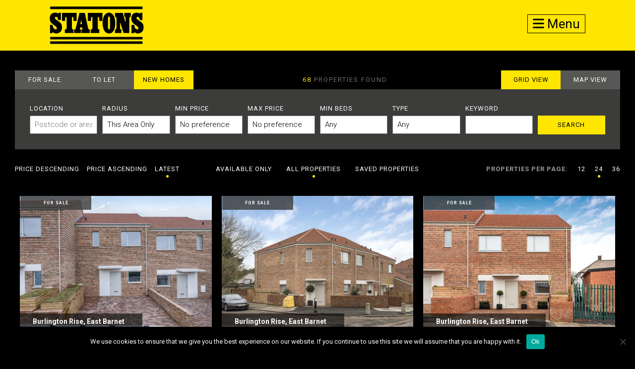

--- FILE ---
content_type: text/html; charset=UTF-8
request_url: https://www.statons.com/property-search/?department=residential-sales&officeID=14231&pp=24&orderby=date
body_size: 27879
content:
<!doctype html>
<html class="no-js" lang="en" dir="ltr">
<head>
      
    <title>Property Search | Statons</title>

    <meta charset="utf-8" />
    <meta name="viewport" content="width=device-width, initial-scale=1.0, user-scalable=0" />
    <meta name="format-detection" content="telephone=no">

    <link rel="preconnect" href="https://fonts.googleapis.com">
    <link rel="preconnect" href="https://fonts.gstatic.com" crossorigin>

    <link href="https://use.fontawesome.com/releases/v6.4.2/css/all.css" rel="stylesheet" media="print" onload="this.media='all'">
    <link href="https://fonts.googleapis.com/css2?family=Roboto:wght@300;400;500;700&family=Oswald:wght@300;400;500;700&display=swap" rel="stylesheet" media="print" onload="this.media='all'">

    <link rel="stylesheet" href="https://www.statons.com/wp-content/themes/statons/css/normalize.css" />
    <link rel="stylesheet" href="https://www.statons.com/wp-content/themes/statons/style.css" />
    <link rel="stylesheet" href="https://www.statons.com/wp-content/themes/statons/css/responsive.css" />
    <meta name='robots' content='index, follow, max-image-preview:large, max-snippet:-1, max-video-preview:-1' />
	<style>img:is([sizes="auto" i], [sizes^="auto," i]) { contain-intrinsic-size: 3000px 1500px }</style>
	
	<!-- This site is optimized with the Yoast SEO plugin v26.8 - https://yoast.com/product/yoast-seo-wordpress/ -->
	<link rel="canonical" href="https://www.statons.com/property-search/" />
	<link rel="next" href="https://www.statons.com/property-search/page/2/" />
	<meta property="og:locale" content="en_GB" />
	<meta property="og:type" content="website" />
	<meta property="og:title" content="Property Search | Statons" />
	<meta property="og:url" content="https://www.statons.com/property-search/" />
	<meta property="og:site_name" content="Statons" />
	<meta name="twitter:card" content="summary_large_image" />
	<script type="application/ld+json" class="yoast-schema-graph">{"@context":"https://schema.org","@graph":[{"@type":["CollectionPage","RealEstateListing"],"@id":"https://www.statons.com/property-search/","url":"https://www.statons.com/property-search/","name":"Property Search | Statons","isPartOf":{"@id":"https://www.statons.com/#website"},"primaryImageOfPage":{"@id":"https://www.statons.com/property-search/#primaryimage"},"image":{"@id":"https://www.statons.com/property-search/#primaryimage"},"thumbnailUrl":"https://www.statons.com/wp-content/uploads/2026/01/LNH260011_05-1.jpg","breadcrumb":{"@id":"https://www.statons.com/property-search/#breadcrumb"},"inLanguage":"en-GB"},{"@type":"ImageObject","inLanguage":"en-GB","@id":"https://www.statons.com/property-search/#primaryimage","url":"https://www.statons.com/wp-content/uploads/2026/01/LNH260011_05-1.jpg","contentUrl":"https://www.statons.com/wp-content/uploads/2026/01/LNH260011_05-1.jpg","width":1339,"height":885,"caption":"1"},{"@type":"BreadcrumbList","@id":"https://www.statons.com/property-search/#breadcrumb","itemListElement":[{"@type":"ListItem","position":1,"name":"Home","item":"https://www.statons.com/"},{"@type":"ListItem","position":2,"name":"Properties"}]},{"@type":"WebSite","@id":"https://www.statons.com/#website","url":"https://www.statons.com/","name":"Statons","description":"","publisher":{"@id":"https://www.statons.com/#organization"},"potentialAction":[{"@type":"SearchAction","target":{"@type":"EntryPoint","urlTemplate":"https://www.statons.com/?s={search_term_string}"},"query-input":{"@type":"PropertyValueSpecification","valueRequired":true,"valueName":"search_term_string"}}],"inLanguage":"en-GB"},{"@type":"Organization","@id":"https://www.statons.com/#organization","name":"Statons Estate Agents","url":"https://www.statons.com/","logo":{"@type":"ImageObject","inLanguage":"en-GB","@id":"https://www.statons.com/#/schema/logo/image/","url":"https://www.statons.com/wp-content/uploads/2021/06/logo-cropped.png","contentUrl":"https://www.statons.com/wp-content/uploads/2021/06/logo-cropped.png","width":275,"height":110,"caption":"Statons Estate Agents"},"image":{"@id":"https://www.statons.com/#/schema/logo/image/"},"sameAs":["https://www.facebook.com/Statons/","https://www.instagram.com/statonsestateagents"]}]}</script>
	<!-- / Yoast SEO plugin. -->


<link rel='dns-prefetch' href='//www.statons.com' />
<link rel='dns-prefetch' href='//www.googletagmanager.com' />
<link rel="alternate" type="application/rss+xml" title="Statons &raquo; Properties Feed" href="https://www.statons.com/property-search/feed/" />
<script type="text/javascript">
/* <![CDATA[ */
window._wpemojiSettings = {"baseUrl":"https:\/\/s.w.org\/images\/core\/emoji\/16.0.1\/72x72\/","ext":".png","svgUrl":"https:\/\/s.w.org\/images\/core\/emoji\/16.0.1\/svg\/","svgExt":".svg","source":{"concatemoji":"https:\/\/www.statons.com\/wp-includes\/js\/wp-emoji-release.min.js?ver=6.8.3"}};
/*! This file is auto-generated */
!function(s,n){var o,i,e;function c(e){try{var t={supportTests:e,timestamp:(new Date).valueOf()};sessionStorage.setItem(o,JSON.stringify(t))}catch(e){}}function p(e,t,n){e.clearRect(0,0,e.canvas.width,e.canvas.height),e.fillText(t,0,0);var t=new Uint32Array(e.getImageData(0,0,e.canvas.width,e.canvas.height).data),a=(e.clearRect(0,0,e.canvas.width,e.canvas.height),e.fillText(n,0,0),new Uint32Array(e.getImageData(0,0,e.canvas.width,e.canvas.height).data));return t.every(function(e,t){return e===a[t]})}function u(e,t){e.clearRect(0,0,e.canvas.width,e.canvas.height),e.fillText(t,0,0);for(var n=e.getImageData(16,16,1,1),a=0;a<n.data.length;a++)if(0!==n.data[a])return!1;return!0}function f(e,t,n,a){switch(t){case"flag":return n(e,"\ud83c\udff3\ufe0f\u200d\u26a7\ufe0f","\ud83c\udff3\ufe0f\u200b\u26a7\ufe0f")?!1:!n(e,"\ud83c\udde8\ud83c\uddf6","\ud83c\udde8\u200b\ud83c\uddf6")&&!n(e,"\ud83c\udff4\udb40\udc67\udb40\udc62\udb40\udc65\udb40\udc6e\udb40\udc67\udb40\udc7f","\ud83c\udff4\u200b\udb40\udc67\u200b\udb40\udc62\u200b\udb40\udc65\u200b\udb40\udc6e\u200b\udb40\udc67\u200b\udb40\udc7f");case"emoji":return!a(e,"\ud83e\udedf")}return!1}function g(e,t,n,a){var r="undefined"!=typeof WorkerGlobalScope&&self instanceof WorkerGlobalScope?new OffscreenCanvas(300,150):s.createElement("canvas"),o=r.getContext("2d",{willReadFrequently:!0}),i=(o.textBaseline="top",o.font="600 32px Arial",{});return e.forEach(function(e){i[e]=t(o,e,n,a)}),i}function t(e){var t=s.createElement("script");t.src=e,t.defer=!0,s.head.appendChild(t)}"undefined"!=typeof Promise&&(o="wpEmojiSettingsSupports",i=["flag","emoji"],n.supports={everything:!0,everythingExceptFlag:!0},e=new Promise(function(e){s.addEventListener("DOMContentLoaded",e,{once:!0})}),new Promise(function(t){var n=function(){try{var e=JSON.parse(sessionStorage.getItem(o));if("object"==typeof e&&"number"==typeof e.timestamp&&(new Date).valueOf()<e.timestamp+604800&&"object"==typeof e.supportTests)return e.supportTests}catch(e){}return null}();if(!n){if("undefined"!=typeof Worker&&"undefined"!=typeof OffscreenCanvas&&"undefined"!=typeof URL&&URL.createObjectURL&&"undefined"!=typeof Blob)try{var e="postMessage("+g.toString()+"("+[JSON.stringify(i),f.toString(),p.toString(),u.toString()].join(",")+"));",a=new Blob([e],{type:"text/javascript"}),r=new Worker(URL.createObjectURL(a),{name:"wpTestEmojiSupports"});return void(r.onmessage=function(e){c(n=e.data),r.terminate(),t(n)})}catch(e){}c(n=g(i,f,p,u))}t(n)}).then(function(e){for(var t in e)n.supports[t]=e[t],n.supports.everything=n.supports.everything&&n.supports[t],"flag"!==t&&(n.supports.everythingExceptFlag=n.supports.everythingExceptFlag&&n.supports[t]);n.supports.everythingExceptFlag=n.supports.everythingExceptFlag&&!n.supports.flag,n.DOMReady=!1,n.readyCallback=function(){n.DOMReady=!0}}).then(function(){return e}).then(function(){var e;n.supports.everything||(n.readyCallback(),(e=n.source||{}).concatemoji?t(e.concatemoji):e.wpemoji&&e.twemoji&&(t(e.twemoji),t(e.wpemoji)))}))}((window,document),window._wpemojiSettings);
/* ]]> */
</script>
<style id='wp-emoji-styles-inline-css' type='text/css'>

	img.wp-smiley, img.emoji {
		display: inline !important;
		border: none !important;
		box-shadow: none !important;
		height: 1em !important;
		width: 1em !important;
		margin: 0 0.07em !important;
		vertical-align: -0.1em !important;
		background: none !important;
		padding: 0 !important;
	}
</style>
<style id='classic-theme-styles-inline-css' type='text/css'>
/*! This file is auto-generated */
.wp-block-button__link{color:#fff;background-color:#32373c;border-radius:9999px;box-shadow:none;text-decoration:none;padding:calc(.667em + 2px) calc(1.333em + 2px);font-size:1.125em}.wp-block-file__button{background:#32373c;color:#fff;text-decoration:none}
</style>
<style id='global-styles-inline-css' type='text/css'>
:root{--wp--preset--aspect-ratio--square: 1;--wp--preset--aspect-ratio--4-3: 4/3;--wp--preset--aspect-ratio--3-4: 3/4;--wp--preset--aspect-ratio--3-2: 3/2;--wp--preset--aspect-ratio--2-3: 2/3;--wp--preset--aspect-ratio--16-9: 16/9;--wp--preset--aspect-ratio--9-16: 9/16;--wp--preset--color--black: #000000;--wp--preset--color--cyan-bluish-gray: #abb8c3;--wp--preset--color--white: #ffffff;--wp--preset--color--pale-pink: #f78da7;--wp--preset--color--vivid-red: #cf2e2e;--wp--preset--color--luminous-vivid-orange: #ff6900;--wp--preset--color--luminous-vivid-amber: #fcb900;--wp--preset--color--light-green-cyan: #7bdcb5;--wp--preset--color--vivid-green-cyan: #00d084;--wp--preset--color--pale-cyan-blue: #8ed1fc;--wp--preset--color--vivid-cyan-blue: #0693e3;--wp--preset--color--vivid-purple: #9b51e0;--wp--preset--gradient--vivid-cyan-blue-to-vivid-purple: linear-gradient(135deg,rgba(6,147,227,1) 0%,rgb(155,81,224) 100%);--wp--preset--gradient--light-green-cyan-to-vivid-green-cyan: linear-gradient(135deg,rgb(122,220,180) 0%,rgb(0,208,130) 100%);--wp--preset--gradient--luminous-vivid-amber-to-luminous-vivid-orange: linear-gradient(135deg,rgba(252,185,0,1) 0%,rgba(255,105,0,1) 100%);--wp--preset--gradient--luminous-vivid-orange-to-vivid-red: linear-gradient(135deg,rgba(255,105,0,1) 0%,rgb(207,46,46) 100%);--wp--preset--gradient--very-light-gray-to-cyan-bluish-gray: linear-gradient(135deg,rgb(238,238,238) 0%,rgb(169,184,195) 100%);--wp--preset--gradient--cool-to-warm-spectrum: linear-gradient(135deg,rgb(74,234,220) 0%,rgb(151,120,209) 20%,rgb(207,42,186) 40%,rgb(238,44,130) 60%,rgb(251,105,98) 80%,rgb(254,248,76) 100%);--wp--preset--gradient--blush-light-purple: linear-gradient(135deg,rgb(255,206,236) 0%,rgb(152,150,240) 100%);--wp--preset--gradient--blush-bordeaux: linear-gradient(135deg,rgb(254,205,165) 0%,rgb(254,45,45) 50%,rgb(107,0,62) 100%);--wp--preset--gradient--luminous-dusk: linear-gradient(135deg,rgb(255,203,112) 0%,rgb(199,81,192) 50%,rgb(65,88,208) 100%);--wp--preset--gradient--pale-ocean: linear-gradient(135deg,rgb(255,245,203) 0%,rgb(182,227,212) 50%,rgb(51,167,181) 100%);--wp--preset--gradient--electric-grass: linear-gradient(135deg,rgb(202,248,128) 0%,rgb(113,206,126) 100%);--wp--preset--gradient--midnight: linear-gradient(135deg,rgb(2,3,129) 0%,rgb(40,116,252) 100%);--wp--preset--font-size--small: 13px;--wp--preset--font-size--medium: 20px;--wp--preset--font-size--large: 36px;--wp--preset--font-size--x-large: 42px;--wp--preset--spacing--20: 0.44rem;--wp--preset--spacing--30: 0.67rem;--wp--preset--spacing--40: 1rem;--wp--preset--spacing--50: 1.5rem;--wp--preset--spacing--60: 2.25rem;--wp--preset--spacing--70: 3.38rem;--wp--preset--spacing--80: 5.06rem;--wp--preset--shadow--natural: 6px 6px 9px rgba(0, 0, 0, 0.2);--wp--preset--shadow--deep: 12px 12px 50px rgba(0, 0, 0, 0.4);--wp--preset--shadow--sharp: 6px 6px 0px rgba(0, 0, 0, 0.2);--wp--preset--shadow--outlined: 6px 6px 0px -3px rgba(255, 255, 255, 1), 6px 6px rgba(0, 0, 0, 1);--wp--preset--shadow--crisp: 6px 6px 0px rgba(0, 0, 0, 1);}:where(.is-layout-flex){gap: 0.5em;}:where(.is-layout-grid){gap: 0.5em;}body .is-layout-flex{display: flex;}.is-layout-flex{flex-wrap: wrap;align-items: center;}.is-layout-flex > :is(*, div){margin: 0;}body .is-layout-grid{display: grid;}.is-layout-grid > :is(*, div){margin: 0;}:where(.wp-block-columns.is-layout-flex){gap: 2em;}:where(.wp-block-columns.is-layout-grid){gap: 2em;}:where(.wp-block-post-template.is-layout-flex){gap: 1.25em;}:where(.wp-block-post-template.is-layout-grid){gap: 1.25em;}.has-black-color{color: var(--wp--preset--color--black) !important;}.has-cyan-bluish-gray-color{color: var(--wp--preset--color--cyan-bluish-gray) !important;}.has-white-color{color: var(--wp--preset--color--white) !important;}.has-pale-pink-color{color: var(--wp--preset--color--pale-pink) !important;}.has-vivid-red-color{color: var(--wp--preset--color--vivid-red) !important;}.has-luminous-vivid-orange-color{color: var(--wp--preset--color--luminous-vivid-orange) !important;}.has-luminous-vivid-amber-color{color: var(--wp--preset--color--luminous-vivid-amber) !important;}.has-light-green-cyan-color{color: var(--wp--preset--color--light-green-cyan) !important;}.has-vivid-green-cyan-color{color: var(--wp--preset--color--vivid-green-cyan) !important;}.has-pale-cyan-blue-color{color: var(--wp--preset--color--pale-cyan-blue) !important;}.has-vivid-cyan-blue-color{color: var(--wp--preset--color--vivid-cyan-blue) !important;}.has-vivid-purple-color{color: var(--wp--preset--color--vivid-purple) !important;}.has-black-background-color{background-color: var(--wp--preset--color--black) !important;}.has-cyan-bluish-gray-background-color{background-color: var(--wp--preset--color--cyan-bluish-gray) !important;}.has-white-background-color{background-color: var(--wp--preset--color--white) !important;}.has-pale-pink-background-color{background-color: var(--wp--preset--color--pale-pink) !important;}.has-vivid-red-background-color{background-color: var(--wp--preset--color--vivid-red) !important;}.has-luminous-vivid-orange-background-color{background-color: var(--wp--preset--color--luminous-vivid-orange) !important;}.has-luminous-vivid-amber-background-color{background-color: var(--wp--preset--color--luminous-vivid-amber) !important;}.has-light-green-cyan-background-color{background-color: var(--wp--preset--color--light-green-cyan) !important;}.has-vivid-green-cyan-background-color{background-color: var(--wp--preset--color--vivid-green-cyan) !important;}.has-pale-cyan-blue-background-color{background-color: var(--wp--preset--color--pale-cyan-blue) !important;}.has-vivid-cyan-blue-background-color{background-color: var(--wp--preset--color--vivid-cyan-blue) !important;}.has-vivid-purple-background-color{background-color: var(--wp--preset--color--vivid-purple) !important;}.has-black-border-color{border-color: var(--wp--preset--color--black) !important;}.has-cyan-bluish-gray-border-color{border-color: var(--wp--preset--color--cyan-bluish-gray) !important;}.has-white-border-color{border-color: var(--wp--preset--color--white) !important;}.has-pale-pink-border-color{border-color: var(--wp--preset--color--pale-pink) !important;}.has-vivid-red-border-color{border-color: var(--wp--preset--color--vivid-red) !important;}.has-luminous-vivid-orange-border-color{border-color: var(--wp--preset--color--luminous-vivid-orange) !important;}.has-luminous-vivid-amber-border-color{border-color: var(--wp--preset--color--luminous-vivid-amber) !important;}.has-light-green-cyan-border-color{border-color: var(--wp--preset--color--light-green-cyan) !important;}.has-vivid-green-cyan-border-color{border-color: var(--wp--preset--color--vivid-green-cyan) !important;}.has-pale-cyan-blue-border-color{border-color: var(--wp--preset--color--pale-cyan-blue) !important;}.has-vivid-cyan-blue-border-color{border-color: var(--wp--preset--color--vivid-cyan-blue) !important;}.has-vivid-purple-border-color{border-color: var(--wp--preset--color--vivid-purple) !important;}.has-vivid-cyan-blue-to-vivid-purple-gradient-background{background: var(--wp--preset--gradient--vivid-cyan-blue-to-vivid-purple) !important;}.has-light-green-cyan-to-vivid-green-cyan-gradient-background{background: var(--wp--preset--gradient--light-green-cyan-to-vivid-green-cyan) !important;}.has-luminous-vivid-amber-to-luminous-vivid-orange-gradient-background{background: var(--wp--preset--gradient--luminous-vivid-amber-to-luminous-vivid-orange) !important;}.has-luminous-vivid-orange-to-vivid-red-gradient-background{background: var(--wp--preset--gradient--luminous-vivid-orange-to-vivid-red) !important;}.has-very-light-gray-to-cyan-bluish-gray-gradient-background{background: var(--wp--preset--gradient--very-light-gray-to-cyan-bluish-gray) !important;}.has-cool-to-warm-spectrum-gradient-background{background: var(--wp--preset--gradient--cool-to-warm-spectrum) !important;}.has-blush-light-purple-gradient-background{background: var(--wp--preset--gradient--blush-light-purple) !important;}.has-blush-bordeaux-gradient-background{background: var(--wp--preset--gradient--blush-bordeaux) !important;}.has-luminous-dusk-gradient-background{background: var(--wp--preset--gradient--luminous-dusk) !important;}.has-pale-ocean-gradient-background{background: var(--wp--preset--gradient--pale-ocean) !important;}.has-electric-grass-gradient-background{background: var(--wp--preset--gradient--electric-grass) !important;}.has-midnight-gradient-background{background: var(--wp--preset--gradient--midnight) !important;}.has-small-font-size{font-size: var(--wp--preset--font-size--small) !important;}.has-medium-font-size{font-size: var(--wp--preset--font-size--medium) !important;}.has-large-font-size{font-size: var(--wp--preset--font-size--large) !important;}.has-x-large-font-size{font-size: var(--wp--preset--font-size--x-large) !important;}
:where(.wp-block-post-template.is-layout-flex){gap: 1.25em;}:where(.wp-block-post-template.is-layout-grid){gap: 1.25em;}
:where(.wp-block-columns.is-layout-flex){gap: 2em;}:where(.wp-block-columns.is-layout-grid){gap: 2em;}
:root :where(.wp-block-pullquote){font-size: 1.5em;line-height: 1.6;}
</style>
<link rel='stylesheet' id='contact-form-7-css' href='https://www.statons.com/wp-content/plugins/contact-form-7/includes/css/styles.css?ver=6.1.4' type='text/css' media='all' />
<link rel='stylesheet' id='cookie-notice-front-css' href='https://www.statons.com/wp-content/plugins/cookie-notice/css/front.min.css?ver=2.5.11' type='text/css' media='all' />
<link rel='stylesheet' id='ph-location-autocomplete-css' href='//www.statons.com/wp-content/plugins/propertyhive-location-autocomplete/assets/css/ph-location-autocomplete.css?ver=1.0.1' type='text/css' media='all' />
<link rel='stylesheet' id='multiselect-css' href='//www.statons.com/wp-content/plugins/propertyhive/assets/css/jquery.multiselect.css?ver=2.4.18' type='text/css' media='all' />
<script type="text/javascript" src="https://www.statons.com/wp-includes/js/jquery/jquery.min.js?ver=3.7.1" id="jquery-core-js"></script>
<script type="text/javascript" src="https://www.statons.com/wp-includes/js/jquery/jquery-migrate.min.js?ver=3.4.1" id="jquery-migrate-js"></script>
<script type="text/javascript" id="cookie-notice-front-js-before">
/* <![CDATA[ */
var cnArgs = {"ajaxUrl":"https:\/\/www.statons.com\/wp-admin\/admin-ajax.php","nonce":"c1f7fbefcd","hideEffect":"fade","position":"bottom","onScroll":false,"onScrollOffset":100,"onClick":false,"cookieName":"cookie_notice_accepted","cookieTime":2592000,"cookieTimeRejected":2592000,"globalCookie":false,"redirection":false,"cache":true,"revokeCookies":false,"revokeCookiesOpt":"automatic"};
/* ]]> */
</script>
<script type="text/javascript" src="https://www.statons.com/wp-content/plugins/cookie-notice/js/front.min.js?ver=2.5.11" id="cookie-notice-front-js"></script>

<!-- Google tag (gtag.js) snippet added by Site Kit -->
<!-- Google Analytics snippet added by Site Kit -->
<script type="text/javascript" src="https://www.googletagmanager.com/gtag/js?id=GT-WF8B32Z" id="google_gtagjs-js" async></script>
<script type="text/javascript" id="google_gtagjs-js-after">
/* <![CDATA[ */
window.dataLayer = window.dataLayer || [];function gtag(){dataLayer.push(arguments);}
gtag("set","linker",{"domains":["www.statons.com"]});
gtag("js", new Date());
gtag("set", "developer_id.dZTNiMT", true);
gtag("config", "GT-WF8B32Z");
/* ]]> */
</script>
<link rel="https://api.w.org/" href="https://www.statons.com/wp-json/" /><link rel="EditURI" type="application/rsd+xml" title="RSD" href="https://www.statons.com/xmlrpc.php?rsd" />
<meta name="generator" content="WordPress 6.8.3" />
<meta name="generator" content="PropertyHive 2.1.14" />
<meta name="generator" content="Site Kit by Google 1.171.0" /><link rel="alternate" type="application/rss+xml"  title="Latest Properties" href="https://www.statons.com/property-search/feed/" /><link rel="icon" href="https://www.statons.com/wp-content/uploads/2021/02/cropped-Statons-Favicon-32x32.jpg" sizes="32x32" />
<link rel="icon" href="https://www.statons.com/wp-content/uploads/2021/02/cropped-Statons-Favicon-192x192.jpg" sizes="192x192" />
<link rel="apple-touch-icon" href="https://www.statons.com/wp-content/uploads/2021/02/cropped-Statons-Favicon-180x180.jpg" />
<meta name="msapplication-TileImage" content="https://www.statons.com/wp-content/uploads/2021/02/cropped-Statons-Favicon-270x270.jpg" />

</head>
<body class="archive post-type-archive post-type-archive-property wp-theme-statons cookies-not-set propertyhive propertyhive-page">

    <header>

        <div class="logo">
            <a href="/">
                <img src="https://www.statons.com/wp-content/themes/statons/images/logo-cropped.png" alt="">
            </a>
        </div>

        <div class="translate" id="google_translate_element"></div>

        <div class="contact-burger">

            
            
            <a href=""><i class="fas fa-bars"></i> Menu</a>

        </div>

        <div style="clear:both"></div>

    </header>

<div style="clear:both"></div>

            
        <div class="property-searchbar wow fadeInDown">
        <div class="main-container">
            <div class="properties-tab">
                    <div class="view-tab">
                            <ul class="common-tabbing">
                                <li class="active">
                                    <a href="https://www.statons.com/property-search/?department=residential-sales&officeID=14231&pp=24&orderby=date" title="GRID VIEW">GRID VIEW</a>
                                </li>
                                                                <li>
                                    <a href="https://www.statons.com/property-search/?department=residential-sales&officeID=14231&pp=24&orderby=date&view=map" title="MAP VIEW">MAP VIEW</a>
                                </li>
                            </ul>
                        </div>
                <div class="property-left-tab">
                    <ul class="common-tabbing">
                        <li>
                            <a href="https://www.statons.com/property-search/?department=residential-sales" title="FOR SALE">FOR SALE</a>
                        </li>
                        <li>
                            <a href="https://www.statons.com/property-search/?department=residential-lettings" title="TO LET">TO LET</a>
                        </li>
                        <li class="active">
                            <a href="https://www.statons.com/property-search/?department=residential-sales&officeID=14231" title="NEW HOMES">NEW HOMES</a>
                        </li>
                    </ul>

                                        <form name="ph_property_search" class="property-search-form property-search-form-default clear" action="https://www.statons.com/property-search/" method="get" role="form">
	                    <div class="tab-details wow fadeInUp">

	                    	
						        <div class="property-lists control control-address_keyword"><label for="address_keyword">Location</label><input
                    type="text"
                    name="address_keyword"
                    id="address_keyword"
                    value=""
                    placeholder="Postcode or area"
                    class=""
                    style=""
                    
            ></div>
						    
						        <div class="property-lists control control-radius"><label for="radius">Radius</label><select
                name="radius"
                id="radius"
                class=""
                
                data-blank-option=""
             ><option
                    value="" selected='selected'>This Area Only</option><option
                    value="1">Within 1 Mile</option><option
                    value="2">Within 2 Miles</option><option
                    value="3">Within 3 Miles</option><option
                    value="5">Within 5 Miles</option><option
                    value="10">Within 10 Miles</option></select></div>
						    
						        <div class="property-lists control control-minimum_price sales-only"><label for="minimum_price">Min Price</label><select
                name="minimum_price"
                id="minimum_price"
                class=""
                
                data-blank-option=""
             ><option
                    value="" selected='selected'>No preference</option><option
                    value="100000">£100,000</option><option
                    value="150000">£150,000</option><option
                    value="200000">£200,000</option><option
                    value="250000">£250,000</option><option
                    value="300000">£300,000</option><option
                    value="500000">£500,000</option><option
                    value="750000">£750,000</option><option
                    value="1000000">£1,000,000</option><option
                    value="2000000">£2,000,000</option><option
                    value="3000000">£3,000,000</option><option
                    value="5000000">£5,000,000</option><option
                    value="10000000">£10,000,000</option><option
                    value="20000000">£20,000,000+</option></select></div>
						    
						        <div class="property-lists control control-maximum_price sales-only"><label for="maximum_price">Max Price</label><select
                name="maximum_price"
                id="maximum_price"
                class=""
                
                data-blank-option=""
             ><option
                    value="" selected='selected'>No preference</option><option
                    value="100000">£100,000</option><option
                    value="150000">£150,000</option><option
                    value="200000">£200,000</option><option
                    value="250000">£250,000</option><option
                    value="300000">£300,000</option><option
                    value="500000">£500,000</option><option
                    value="750000">£750,000</option><option
                    value="1000000">£1,000,000</option><option
                    value="2000000">£2,000,000</option><option
                    value="3000000">£3,000,000</option><option
                    value="5000000">£5,000,000</option><option
                    value="10000000">£10,000,000</option><option
                    value="90000000">£20,000,000+</option></select></div>
						    
						        <div class="property-lists control control-minimum_rent lettings-only"><label for="minimum_rent">Min Rent</label><select
                name="minimum_rent"
                id="minimum_rent"
                class=""
                
                data-blank-option=""
             ><option
                    value="" selected='selected'>No preference</option><option
                    value="500">£500 PCM</option><option
                    value="600">£600 PCM</option><option
                    value="750">£750 PCM</option><option
                    value="1000">£1000 PCM</option><option
                    value="1250">£1250 PCM</option><option
                    value="1500">£1500 PCM</option><option
                    value="2000">£2000 PCM</option></select></div>
						    
						        <div class="property-lists control control-maximum_rent lettings-only"><label for="maximum_rent">Max Rent</label><select
                name="maximum_rent"
                id="maximum_rent"
                class=""
                
                data-blank-option=""
             ><option
                    value="" selected='selected'>No preference</option><option
                    value="500">£500 PCM</option><option
                    value="600">£600 PCM</option><option
                    value="750">£750 PCM</option><option
                    value="1000">£1000 PCM</option><option
                    value="1250">£1250 PCM</option><option
                    value="1500">£1500 PCM</option><option
                    value="2000">£2000 PCM</option></select></div>
						    
						        <div class="property-lists control control-minimum_bedrooms residential-only"><label for="minimum_bedrooms">Min Beds</label><select
                name="minimum_bedrooms"
                id="minimum_bedrooms"
                class=""
                
                data-blank-option=""
             ><option
                    value="" selected='selected'>Any</option><option
                    value="1">1</option><option
                    value="2">2</option><option
                    value="3">3</option><option
                    value="4">4</option><option
                    value="5">5</option></select></div>
						    
						        <div class="property-lists control control-property_type residential-only"><label for="property_type">Type</label><select
                        name="property_type"
                        id="property_type"
                        class=""
                        
                        data-blank-option="Any"
                    ><option
                                value="" selected='selected'>Any</option><option
                                value="18">Bungalow</option><option
                                value="22">Flat / Apartment</option><option
                                value="25">- Maisonette</option><option
                                value="27">- Penthouse</option><option
                                value="26">- Studio</option><option
                                value="9">House</option><option
                                value="10">- Detached House</option><option
                                value="11">- Semi-Detached House</option><option
                                value="12">- Terraced House</option><option
                                value="30">Other</option><option
                                value="31">- Commercial</option><option
                                value="33">- Garage</option><option
                                value="32">- Land</option></select></div>
						    
						        <div class="property-lists control control-keyword"><label for="keyword">Keyword</label><input
                    type="text"
                    name="keyword"
                    id="keyword"
                    value=""
                    placeholder=""
                    class=""
                    style=""
                    
            ></div>
						    
						        <input type="hidden" name="department" value="residential-sales">
						    
						        <input type="hidden" name="officeID" value="14231">
						    
						        <input type="hidden" name="pp" value="24">
						    
						        <input type="hidden" name="orderby" value="date">
						    
	                        <div class="property-lists search">
	                            <label>&nbsp;</label>
	                            <input type="submit" value="search" class="">
	                        </div>
	                    </div>
	                </form>


                                    </div>
                <div class="proerty-found">
                    <span>68</span> PROPERTIES FOUND</div>
                
            </div>
        </div>
    </div>

<div class="grid-view-middle">
        <div class="main-container">
            <div class="all-properties">
<div class="propertyhive-views">
    <ul><li class="list-view active"><a href="https://www.statons.com/property-search/?department=residential-sales&#038;officeID=14231&#038;pp=24&#038;orderby=date">View In List</a></li><li class="map-view"><a href="https://www.statons.com/property-search/?department=residential-sales&#038;officeID=14231&#038;pp=24&#038;orderby=date&#038;view=map">View On Map</a></li></ul>
    </div>
    
<div class="all-prpt left">
	<form class="propertyhive-ordering" method="get">

    	<ul>
	<li><a href="https://www.statons.com/property-search/?department=residential-sales&officeID=14231&pp=24&orderby=price-desc" title="Price Descending">Price Descending</a></li><li><a href="https://www.statons.com/property-search/?department=residential-sales&officeID=14231&pp=24&orderby=price-asc" title="Price Ascending">Price Ascending</a></li><li class="active" ><a href="https://www.statons.com/property-search/?department=residential-sales&officeID=14231&pp=24&orderby=date" title="Latest">Latest</a></li>		</ul>
	</form>
</div><div class="all-prpt center">
    <ul>
        <li>
            <a href="https://www.statons.com/property-search/?department=residential-sales&officeID=14231&pp=24&orderby=date&availability[]=2&availability[]=6" title="Available Only">Available Only</a>
        </li>
        <li class="active" >
            <a href="https://www.statons.com/property-search/?department=residential-sales&officeID=14231&pp=24&orderby=date" title="All PROPERTIES">All PROPERTIES</a>
        </li>
        <li>
            <a href="https://www.statons.com/property-search/?department=residential-sales&officeID=14231&pp=24&orderby=date&saved=1" title="Saved Properties">Saved Properties</a>
        </li>
    </ul>
</div>
<div class="all-prpt right">
    <ul>
        <li>Properties per page:</li>
        <li>
            <a href="https://www.statons.com/property-search/?department=residential-sales&officeID=14231&orderby=date" title="12">12</a>
        </li>
        <li class="active" >
            <a href="https://www.statons.com/property-search/?department=residential-sales&officeID=14231&orderby=date&pp=24" title="24">24</a>
        </li>
        <li>
            <a href="https://www.statons.com/property-search/?department=residential-sales&officeID=14231&orderby=date&pp=36" title="36">36</a>
        </li>
    </ul>
</div>
</div>
<div style="clear:both"></div>

        <div style="clear:both"></div>

                <div class="grid-view-main">
                <div class="property-cols sticker-for-views">
        
        
        
            
                
                    
                        

<div title="" class="work_box">
                        <a href="https://www.statons.com/property/burlington-rise-east-barnet-3/" class="img_tag" title="">
                            <img src="https://www.statons.com/wp-content/uploads/2026/01/LNH260011_05-1-1024x677.jpg" alt="Burlington Rise, East Barnet">
                        </a>
                      
                        <div class="badge availability-for-sale">For Sale</div>
                        <div class="common-sticker sub_title wow fadeInUp">
                            <h5>Burlington Rise, East Barnet</h5>
                                                    </div>
                        <div class="price-details">
                            <div class="price">&pound;700,000 <span class="price-qualifier">Offers Over</span></div>
                            <div class="details-link"><a href="https://www.statons.com/property/burlington-rise-east-barnet-3/" title="">Details&nbsp; <i class="fas fa-arrow-circle-right"></i></a></div>
                        </div>
                    </div>


                    
                        

<div title="" class="work_box">
                        <a href="https://www.statons.com/property/burlington-rise-east-barnet-2/" class="img_tag" title="">
                            <img src="https://www.statons.com/wp-content/uploads/2026/01/LNH260014_63-1024x682.jpg" alt="Burlington Rise, East Barnet">
                        </a>
                      
                        <div class="badge availability-for-sale">For Sale</div>
                        <div class="common-sticker sub_title wow fadeInUp">
                            <h5>Burlington Rise, East Barnet</h5>
                                                    </div>
                        <div class="price-details">
                            <div class="price">&pound;800,000 <span class="price-qualifier">Offers In Excess Of</span></div>
                            <div class="details-link"><a href="https://www.statons.com/property/burlington-rise-east-barnet-2/" title="">Details&nbsp; <i class="fas fa-arrow-circle-right"></i></a></div>
                        </div>
                    </div>


                    
                        

<div title="" class="work_box">
                        <a href="https://www.statons.com/property/burlington-rise-east-barnet/" class="img_tag" title="">
                            <img src="https://www.statons.com/wp-content/uploads/2026/01/LNH260010_31-1024x682.jpg" alt="Burlington Rise, East Barnet">
                        </a>
                      
                        <div class="badge availability-for-sale">For Sale</div>
                        <div class="common-sticker sub_title wow fadeInUp">
                            <h5>Burlington Rise, East Barnet</h5>
                                                    </div>
                        <div class="price-details">
                            <div class="price">&pound;900,000</div>
                            <div class="details-link"><a href="https://www.statons.com/property/burlington-rise-east-barnet/" title="">Details&nbsp; <i class="fas fa-arrow-circle-right"></i></a></div>
                        </div>
                    </div>


                    
                        

<div title="" class="work_box">
                        <a href="https://www.statons.com/property/arkley-lane-arkley-7/" class="img_tag" title="">
                            <img src="https://www.statons.com/wp-content/uploads/2025/12/LNH250204_14-1024x724.jpg" alt="Arkley Lane, Arkley">
                        </a>
                      
                        <div class="badge availability-for-sale">For Sale</div>
                        <div class="common-sticker sub_title wow fadeInUp">
                            <h5>Arkley Lane, Arkley</h5>
                                                    </div>
                        <div class="price-details">
                            <div class="price">&pound;2,000,000 <span class="price-qualifier">Guide Price</span></div>
                            <div class="details-link"><a href="https://www.statons.com/property/arkley-lane-arkley-7/" title="">Details&nbsp; <i class="fas fa-arrow-circle-right"></i></a></div>
                        </div>
                    </div>


                    
                        

<div title="" class="work_box">
                        <a href="https://www.statons.com/property/lightfield-barnet-15/" class="img_tag" title="">
                            <img src="https://www.statons.com/wp-content/uploads/2022/08/LNH220053_12-1024x682.jpg" alt="Lightfield, Barnet">
                        </a>
                      
                        <div class="badge availability-for-sale">For Sale</div>
                        <div class="common-sticker sub_title wow fadeInUp">
                            <h5>Lightfield, Barnet</h5>
                                                    </div>
                        <div class="price-details">
                            <div class="price">&pound;550,000</div>
                            <div class="details-link"><a href="https://www.statons.com/property/lightfield-barnet-15/" title="">Details&nbsp; <i class="fas fa-arrow-circle-right"></i></a></div>
                        </div>
                    </div>


                    
                        

<div title="" class="work_box">
                        <a href="https://www.statons.com/property/toye-avenue-whetstone-10/" class="img_tag" title="">
                            <img src="https://www.statons.com/wp-content/uploads/2026/01/LNH260005_01-1024x682.jpg" alt="Toye Avenue, Whetstone">
                        </a>
                      
                        <div class="badge availability-for-sale">For Sale</div>
                        <div class="common-sticker sub_title wow fadeInUp">
                            <h5>Toye Avenue, Whetstone</h5>
                                                    </div>
                        <div class="price-details">
                            <div class="price">&pound;650,000</div>
                            <div class="details-link"><a href="https://www.statons.com/property/toye-avenue-whetstone-10/" title="">Details&nbsp; <i class="fas fa-arrow-circle-right"></i></a></div>
                        </div>
                    </div>


                    
                        

<div title="" class="work_box">
                        <a href="https://www.statons.com/property/scout-way-mill-hill-10/" class="img_tag" title="">
                            <img src="https://www.statons.com/wp-content/uploads/2026/01/LNH260006_01-1024x676.jpg" alt="Scout Way, Mill Hill">
                        </a>
                      
                        <div class="badge availability-for-sale">For Sale</div>
                        <div class="common-sticker sub_title wow fadeInUp">
                            <h5>Scout Way, Mill Hill</h5>
                                                    </div>
                        <div class="price-details">
                            <div class="price">&pound;310,000</div>
                            <div class="details-link"><a href="https://www.statons.com/property/scout-way-mill-hill-10/" title="">Details&nbsp; <i class="fas fa-arrow-circle-right"></i></a></div>
                        </div>
                    </div>


                    
                        

<div title="" class="work_box">
                        <a href="https://www.statons.com/property/camlet-way-hadley-wood-69/" class="img_tag" title="">
                            <img src="https://www.statons.com/wp-content/uploads/2018/01/LET180001_07-1024x576.jpg" alt="Camlet Way, Hadley Wood">
                        </a>
                      
                        <div class="badge availability-for-sale">For Sale</div>
                        <div class="common-sticker sub_title wow fadeInUp">
                            <h5>Camlet Way, Hadley Wood</h5>
                                                    </div>
                        <div class="price-details">
                            <div class="price">&pound;2,500,000 <span class="price-qualifier">Offers In Excess Of</span></div>
                            <div class="details-link"><a href="https://www.statons.com/property/camlet-way-hadley-wood-69/" title="">Details&nbsp; <i class="fas fa-arrow-circle-right"></i></a></div>
                        </div>
                    </div>


                    
                        

<div title="" class="work_box">
                        <a href="https://www.statons.com/property/the-residence-106-camlet-way/" class="img_tag" title="">
                            <img src="https://www.statons.com/wp-content/uploads/2026/01/LNH260003_04.jpg" alt="The Residence, 106 Camlet Way">
                        </a>
                      
                        <div class="badge availability-for-sale">For Sale</div>
                        <div class="common-sticker sub_title wow fadeInUp">
                            <h5>The Residence, 106 Camlet Way</h5>
                                                    </div>
                        <div class="price-details">
                            <div class="price">&pound;850,000 <span class="price-qualifier">Guide Price</span></div>
                            <div class="details-link"><a href="https://www.statons.com/property/the-residence-106-camlet-way/" title="">Details&nbsp; <i class="fas fa-arrow-circle-right"></i></a></div>
                        </div>
                    </div>


                    
                        

<div title="" class="work_box">
                        <a href="https://www.statons.com/property/watford-road-radlett-13/" class="img_tag" title="">
                            <img src="https://www.statons.com/wp-content/uploads/2025/02/LNH250037_24-1024x576.jpg" alt="Watford Road, Radlett">
                        </a>
                      
                        <div class="badge availability-for-sale">For Sale</div>
                        <div class="common-sticker sub_title wow fadeInUp">
                            <h5>Watford Road, Radlett</h5>
                                                    </div>
                        <div class="price-details">
                            <div class="price">&pound;3,500,000</div>
                            <div class="details-link"><a href="https://www.statons.com/property/watford-road-radlett-13/" title="">Details&nbsp; <i class="fas fa-arrow-circle-right"></i></a></div>
                        </div>
                    </div>


                    
                        

<div title="" class="work_box">
                        <a href="https://www.statons.com/property/loom-place-radlett/" class="img_tag" title="">
                            <img src="https://www.statons.com/wp-content/uploads/2025/11/LNH250185_02-1024x682.jpg" alt="Loom Place, Radlett">
                        </a>
                      
                        <div class="badge availability-for-sale">For Sale</div>
                        <div class="common-sticker sub_title wow fadeInUp">
                            <h5>Loom Place, Radlett</h5>
                                                    </div>
                        <div class="price-details">
                            <div class="price">&pound;2,250,000</div>
                            <div class="details-link"><a href="https://www.statons.com/property/loom-place-radlett/" title="">Details&nbsp; <i class="fas fa-arrow-circle-right"></i></a></div>
                        </div>
                    </div>


                    
                        

<div title="" class="work_box">
                        <a href="https://www.statons.com/property/prospect-road-barnet-5/" class="img_tag" title="">
                            <img src="https://www.statons.com/wp-content/uploads/2025/09/LNH250135_65-1024x682.jpg" alt="Prospect Road, Barnet">
                        </a>
                      
                        <div class="badge availability-for-sale">For Sale</div>
                        <div class="common-sticker sub_title wow fadeInUp">
                            <h5>Prospect Road, Barnet</h5>
                                                    </div>
                        <div class="price-details">
                            <div class="price">&pound;625,000</div>
                            <div class="details-link"><a href="https://www.statons.com/property/prospect-road-barnet-5/" title="">Details&nbsp; <i class="fas fa-arrow-circle-right"></i></a></div>
                        </div>
                    </div>


                    
                        

<div title="" class="work_box">
                        <a href="https://www.statons.com/property/northaw-house-coopers-lane-5/" class="img_tag" title="">
                            <img src="https://www.statons.com/wp-content/uploads/2024/04/LNH240052_33-1024x682.jpg" alt="Northaw House, Coopers Lane">
                        </a>
                      
                        <div class="badge availability-for-sale">For Sale</div>
                        <div class="common-sticker sub_title wow fadeInUp">
                            <h5>Northaw House, Coopers Lane</h5>
                                                    </div>
                        <div class="price-details">
                            <div class="price">&pound;1,600,000</div>
                            <div class="details-link"><a href="https://www.statons.com/property/northaw-house-coopers-lane-5/" title="">Details&nbsp; <i class="fas fa-arrow-circle-right"></i></a></div>
                        </div>
                    </div>


                    
                        

<div title="" class="work_box">
                        <a href="https://www.statons.com/property/spring-court-road-enfield-3/" class="img_tag" title="">
                            <img src="https://www.statons.com/wp-content/uploads/2025/08/LNH250128_01-1024x683.jpg" alt="Spring Court Road, Enfield">
                        </a>
                      
                        <div class="badge availability-for-sale">For Sale</div>
                        <div class="common-sticker sub_title wow fadeInUp">
                            <h5>Spring Court Road, Enfield</h5>
                                                    </div>
                        <div class="price-details">
                            <div class="price">&pound;1,399,999</div>
                            <div class="details-link"><a href="https://www.statons.com/property/spring-court-road-enfield-3/" title="">Details&nbsp; <i class="fas fa-arrow-circle-right"></i></a></div>
                        </div>
                    </div>


                    
                        

<div title="" class="work_box">
                        <a href="https://www.statons.com/property/cuffley-hill-goffs-oak-7/" class="img_tag" title="">
                            <img src="https://www.statons.com/wp-content/uploads/2025/10/LNH250168_64-1024x682.jpg" alt="Cuffley Hill, Goffs Oak">
                        </a>
                      
                        <div class="badge availability-for-sale">For Sale</div>
                        <div class="common-sticker sub_title wow fadeInUp">
                            <h5>Cuffley Hill, Goffs Oak</h5>
                                                    </div>
                        <div class="price-details">
                            <div class="price">&pound;1,650,000</div>
                            <div class="details-link"><a href="https://www.statons.com/property/cuffley-hill-goffs-oak-7/" title="">Details&nbsp; <i class="fas fa-arrow-circle-right"></i></a></div>
                        </div>
                    </div>


                    
                        

<div title="" class="work_box">
                        <a href="https://www.statons.com/property/cuffley-hill-goffs-oak-6/" class="img_tag" title="">
                            <img src="https://www.statons.com/wp-content/uploads/2025/10/LNH250167_62-1024x682.jpg" alt="Cuffley Hill, Goffs Oak">
                        </a>
                      
                        <div class="badge availability-for-sale">For Sale</div>
                        <div class="common-sticker sub_title wow fadeInUp">
                            <h5>Cuffley Hill, Goffs Oak</h5>
                                                    </div>
                        <div class="price-details">
                            <div class="price">&pound;1,650,000</div>
                            <div class="details-link"><a href="https://www.statons.com/property/cuffley-hill-goffs-oak-6/" title="">Details&nbsp; <i class="fas fa-arrow-circle-right"></i></a></div>
                        </div>
                    </div>


                    
                        

<div title="" class="work_box">
                        <a href="https://www.statons.com/property/the-mansion-house-trent-park/" class="img_tag" title="">
                            <img src="https://www.statons.com/wp-content/uploads/2025/11/LNH250195_02.jpg" alt="The Mansion House, Trent Park">
                        </a>
                      
                        <div class="badge availability-for-sale">For Sale</div>
                        <div class="common-sticker sub_title wow fadeInUp">
                            <h5>The Mansion House, Trent Park</h5>
                                                    </div>
                        <div class="price-details">
                            <div class="price">&pound;1,300,000</div>
                            <div class="details-link"><a href="https://www.statons.com/property/the-mansion-house-trent-park/" title="">Details&nbsp; <i class="fas fa-arrow-circle-right"></i></a></div>
                        </div>
                    </div>


                    
                        

<div title="" class="work_box">
                        <a href="https://www.statons.com/property/coronation-avenue-cuffley/" class="img_tag" title="">
                            <img src="https://www.statons.com/wp-content/uploads/2025/12/LNH250209_01-1024x682.jpg" alt="Coronation Avenue, Cuffley">
                        </a>
                      
                        <div class="badge availability-for-sale">For Sale</div>
                        <div class="common-sticker sub_title wow fadeInUp">
                            <h5>Coronation Avenue, Cuffley</h5>
                                                    </div>
                        <div class="price-details">
                            <div class="price">&pound;1,050,000</div>
                            <div class="details-link"><a href="https://www.statons.com/property/coronation-avenue-cuffley/" title="">Details&nbsp; <i class="fas fa-arrow-circle-right"></i></a></div>
                        </div>
                    </div>


                    
                        

<div title="" class="work_box">
                        <a href="https://www.statons.com/property/plot-13-st-james-view-crouch-lane-goffs-oak/" class="img_tag" title="">
                            <img src="https://www.statons.com/wp-content/uploads/2025/12/LNH250206_13-1024x682.jpg" alt="Plot 13 St James View, Crouch Lane, Goffs Oak">
                        </a>
                      
                        <div class="badge availability-for-sale">For Sale</div>
                        <div class="common-sticker sub_title wow fadeInUp">
                            <h5>Plot 13 St James View, Crouch Lane, Goffs Oak</h5>
                                                    </div>
                        <div class="price-details">
                            <div class="price">&pound;1,795,000</div>
                            <div class="details-link"><a href="https://www.statons.com/property/plot-13-st-james-view-crouch-lane-goffs-oak/" title="">Details&nbsp; <i class="fas fa-arrow-circle-right"></i></a></div>
                        </div>
                    </div>


                    
                        

<div title="" class="work_box">
                        <a href="https://www.statons.com/property/plot-14-st-james-view-crouch-lane-goffs-oak/" class="img_tag" title="">
                            <img src="https://www.statons.com/wp-content/uploads/2025/12/LNH250205_08-1024x682.jpg" alt="Plot 14 St James View, Crouch Lane, Goffs Oak">
                        </a>
                      
                        <div class="badge availability-for-sale">For Sale</div>
                        <div class="common-sticker sub_title wow fadeInUp">
                            <h5>Plot 14 St James View, Crouch Lane, Goffs Oak</h5>
                                                    </div>
                        <div class="price-details">
                            <div class="price">&pound;1,795,000</div>
                            <div class="details-link"><a href="https://www.statons.com/property/plot-14-st-james-view-crouch-lane-goffs-oak/" title="">Details&nbsp; <i class="fas fa-arrow-circle-right"></i></a></div>
                        </div>
                    </div>


                    
                        

<div title="" class="work_box">
                        <a href="https://www.statons.com/property/camlet-way-hadley-wood-68/" class="img_tag" title="">
                            <img src="https://www.statons.com/wp-content/uploads/2024/08/HAW240109_14-1024x682.jpg" alt="Camlet Way, Hadley Wood">
                        </a>
                      
                        <div class="badge availability-for-sale">For Sale</div>
                        <div class="common-sticker sub_title wow fadeInUp">
                            <h5>Camlet Way, Hadley Wood</h5>
                                                    </div>
                        <div class="price-details">
                            <div class="price">&pound;875,000</div>
                            <div class="details-link"><a href="https://www.statons.com/property/camlet-way-hadley-wood-68/" title="">Details&nbsp; <i class="fas fa-arrow-circle-right"></i></a></div>
                        </div>
                    </div>


                    
                        

<div title="" class="work_box">
                        <a href="https://www.statons.com/property/magenta-close-36-park-road-5/" class="img_tag" title="">
                            <img src="https://www.statons.com/wp-content/uploads/2025/08/LNH250122_48-1024x682.jpg" alt="Magenta Close, 36 Park Road">
                        </a>
                      
                        <div class="badge availability-for-sale">For Sale</div>
                        <div class="common-sticker sub_title wow fadeInUp">
                            <h5>Magenta Close, 36 Park Road</h5>
                                                    </div>
                        <div class="price-details">
                            <div class="price">&pound;1,200,000</div>
                            <div class="details-link"><a href="https://www.statons.com/property/magenta-close-36-park-road-5/" title="">Details&nbsp; <i class="fas fa-arrow-circle-right"></i></a></div>
                        </div>
                    </div>


                    
                        

<div title="" class="work_box">
                        <a href="https://www.statons.com/property/high-street-potters-bar/" class="img_tag" title="">
                            <img src="https://www.statons.com/wp-content/uploads/2025/10/LNH250182_01-1024x575.jpg" alt="High Street, Potters Bar">
                        </a>
                      
                        <div class="badge availability-under-offer">Under Offer</div>
                        <div class="common-sticker sub_title wow fadeInUp">
                            <h5>High Street, Potters Bar</h5>
                                                    </div>
                        <div class="price-details">
                            <div class="price">&pound;1,000,000 <span class="price-qualifier">Offers In Excess Of</span></div>
                            <div class="details-link"><a href="https://www.statons.com/property/high-street-potters-bar/" title="">Details&nbsp; <i class="fas fa-arrow-circle-right"></i></a></div>
                        </div>
                    </div>


                    
                        

<div title="" class="work_box">
                        <a href="https://www.statons.com/property/great-north-road-new-barnet-2/" class="img_tag" title="">
                            <img src="https://www.statons.com/wp-content/uploads/2025/07/TOT250151_17-1024x724.jpg" alt="Great North Road, New Barnet">
                        </a>
                      
                        <div class="badge availability-for-sale">For Sale</div>
                        <div class="common-sticker sub_title wow fadeInUp">
                            <h5>Great North Road, New Barnet</h5>
                                                    </div>
                        <div class="price-details">
                            <div class="price">&pound;2,600,000</div>
                            <div class="details-link"><a href="https://www.statons.com/property/great-north-road-new-barnet-2/" title="">Details&nbsp; <i class="fas fa-arrow-circle-right"></i></a></div>
                        </div>
                    </div>


                    
                
            
        
        <div style="clear:both"></div>

        <div class="propertyhive-pagination" style="margin-top:35px; text-align:center;">
	<span aria-current="page" class="page-numbers current">1</span>
<a class="page-numbers" href="https://www.statons.com/property-search/page/2/?department=residential-sales&#038;officeID=14231&#038;pp=24&#038;orderby=date">2</a>
<a class="page-numbers" href="https://www.statons.com/property-search/page/3/?department=residential-sales&#038;officeID=14231&#038;pp=24&#038;orderby=date">3</a>
<a class="next page-numbers" href="https://www.statons.com/property-search/page/2/?department=residential-sales&#038;officeID=14231&#038;pp=24&#038;orderby=date">&rarr;</a></div>
    </div></div></div></div>

    
   
	<hr class="section-divider">
	<footer>

		<div class="offices-links">

			<div class="container-wide">

				<div class="title">
					Our Offices
				</div>

				<div class="offices">

					
					<div class="office">
						<div class="name">Barnet</div>
						<div class="address">1 Hadley Parade, High Street, <br>Barnet, EN5 5SX</div>
						<div class="telephone"><i class="fas fa-phone"></i> <a href="tel:4402084493383">+44 (0)20 8449 3383</a></div>																		<div class="email"><i class="fas fa-envelope"></i> <a href="/offices/barnet/">Email</a></div>
					</div>
					
					<div class="office">
						<div class="name">Totteridge</div>
						<div class="address">28-30 Totteridge Lane, <br>London, N20 9QJ</div>
						<div class="telephone"><i class="fas fa-phone"></i> <a href="tel:4402084453694">+44 (0)20 8445 3694</a></div>																		<div class="email"><i class="fas fa-envelope"></i> <a href="/offices/totteridge/">Email</a></div>
					</div>
					
					<div class="office">
						<div class="name">Hadley Wood</div>
						<div class="address">10 Crescent West, <br>Hadley Wood, EN4 0EJ</div>
						<div class="telephone"><i class="fas fa-phone"></i> <a href="tel:4402084409797">+44 (0)20 8440 9797</a></div>																		<div class="email"><i class="fas fa-envelope"></i> <a href="/offices/hadley-wood/">Email</a></div>
					</div>
					
					<div class="office">
						<div class="name">Brookmans Park</div>
						<div class="address">53 Bradmore Green, <br>Brookmans Park, AL9 7QS</div>
						<div class="telephone"><i class="fas fa-phone"></i> <a href="tel:4401707661144">+44 (0)1707 661 144</a></div>																		<div class="email"><i class="fas fa-envelope"></i> <a href="/offices/brookmans-park/">Email</a></div>
					</div>
					
					<div class="office">
						<div class="name">Radlett</div>
						<div class="address">50 Watling Street, <br>Radlett, WD7 7NN</div>
						<div class="telephone"><i class="fas fa-phone"></i> <a href="tel:4401923604321">+44 (0)1923 604 321</a></div>																		<div class="email"><i class="fas fa-envelope"></i> <a href="/offices/radlett/">Email</a></div>
					</div>
					
					<div class="office">
						<div class="name">Premier Lettings</div>
						<div class="address">1 Hadley Parade, High Street, <br>Barnet, EN5 5SX</div>
						<div class="telephone"><i class="fas fa-phone"></i> <a href="tel:4402084419796">+44 (0)20 8441 9796</a></div>																		<div class="email"><i class="fas fa-envelope"></i> <a href="/offices/premier-lettings/">Email</a></div>
					</div>
					
					<div class="office">
						<div class="name">New Homes Showcase</div>
						<div class="address">1 Hadley Parade, High Street, <br>Barnet, EN5 5SX</div>
						<div class="telephone"><i class="fas fa-phone"></i> <a href="tel:4402084419555">+44 (0)20 8441 9555</a></div>																		<div class="email"><i class="fas fa-envelope"></i> <a href="/offices/new-homes-showcase/">Email</a></div>
					</div>
					
					<div style="clear:both"></div>

				</div>

			</div>

		</div>

		<div class="social-links">
			<ul>
				<li><a href="https://www.facebook.com/pages/Statons-Estate-Agents/466426986795272" target="_blank" rel="nofollow"><i class="fab fa-facebook"></i></a></li>				<li><a href="https://www.instagram.com/statonsestateagents/" target="_blank" rel="nofollow"><i class="fab fa-instagram"></i></a></li>				<li><a href="https://www.twitter.com/StatonsLLP" target="_blank" rel="nofollow"><i class="fab fa-x-twitter"></i></a></li>				<li><a href="https://www.youtube.com/channel/UCEMNEICZ6Ht80Xls_lWs_pg" target="_blank" rel="nofollow"><i class="fab fa-youtube"></i></a></li>				<li><a href="https://www.linkedin.com/company/statons-estate-agents-llp" target="_blank" rel="nofollow"><i class="fab fa-linkedin"></i></a></li>			</ul>
		</div>

		<div class="links">
			<div class="container">
			<ul id="menu-footer-navigation" class=""><li id="menu-item-96" class="menu-item menu-item-type-post_type menu-item-object-page menu-item-96"><a href="https://www.statons.com/terms-of-use/">Terms of Use</a></li>
<li id="menu-item-93" class="menu-item menu-item-type-post_type menu-item-object-page menu-item-privacy-policy menu-item-93"><a rel="privacy-policy" href="https://www.statons.com/privacy-policy/">Privacy Policy</a></li>
<li id="menu-item-95" class="menu-item menu-item-type-post_type menu-item-object-page menu-item-95"><a href="https://www.statons.com/disclaimer/">Disclaimer</a></li>
<li id="menu-item-94" class="menu-item menu-item-type-post_type menu-item-object-page menu-item-94"><a href="https://www.statons.com/cookies/">Cookies</a></li>
<li id="menu-item-97" class="menu-item menu-item-type-custom menu-item-object-custom menu-item-97"><a href="/sitemap.xml">Sitemap</a></li>
</ul>			</div>
		</div>

		<div class="copyright">
			<div class="container">
				<p style="text-align: center">Statons Estate Agents LLP is a limited liability partnership registered in England and Wales with registered number OC332973. A list of members’ names is available for inspection at our registered office, 73 Cornhill, London EC3V 3QQ. Statons Premier Lettings Limited is registered in England and Wales. Registered number 6065519. Registered office: 73 Cornhill, London EC3V 3QQ.</p>
<p style="text-align: center">Copyright © 2026 Statons Estate Agents | All rights reserved</p>
<p style="text-align: center">Website design by <a href="https://inspired444.com/">Inspired444.com</a></p>
			</div>
		</div>

	</footer>

	<div class="burger-menu">
		<div class="close"><a href=""><i class="fas fa-times"></i></a></div>
		<ul id="menu-main-navigation" class=""><li id="menu-item-84" class="menu-item menu-item-type-post_type menu-item-object-page menu-item-home menu-item-84"><a href="https://www.statons.com/">Home</a></li>
<li id="menu-item-85" class="menu-item menu-item-type-post_type menu-item-object-page current-menu-item current_page_item menu-item-85"><a href="https://www.statons.com/property-search/" aria-current="page">Property Search</a></li>
<li id="menu-item-130" class="menu-item menu-item-type-custom menu-item-object-custom menu-item-has-children menu-item-130"><a href="#">Services</a>
<ul class="sub-menu">
	<li id="menu-item-131" class="menu-item menu-item-type-post_type menu-item-object-page menu-item-131"><a href="https://www.statons.com/buying/">Buying</a></li>
	<li id="menu-item-135" class="menu-item menu-item-type-post_type menu-item-object-page menu-item-135"><a href="https://www.statons.com/letting/">Letting</a></li>
	<li id="menu-item-139" class="menu-item menu-item-type-post_type menu-item-object-page menu-item-139"><a href="https://www.statons.com/marketing-advertising/">Marketing-Advertising</a></li>
	<li id="menu-item-149" class="menu-item menu-item-type-post_type menu-item-object-page menu-item-149"><a href="https://www.statons.com/property-appraisal/">Property Appraisal</a></li>
	<li id="menu-item-83186" class="menu-item menu-item-type-custom menu-item-object-custom menu-item-83186"><a href="https://valuation.statons.com/home/4223">Instant Online Valuation</a></li>
	<li id="menu-item-365" class="menu-item menu-item-type-post_type menu-item-object-page menu-item-365"><a href="https://www.statons.com/home-staging/">Home Staging</a></li>
	<li id="menu-item-169" class="menu-item menu-item-type-post_type menu-item-object-page menu-item-169"><a href="https://www.statons.com/presentation/">Presentation</a></li>
	<li id="menu-item-173" class="menu-item menu-item-type-post_type menu-item-object-page menu-item-173"><a href="https://www.statons.com/land-new-homes/">Land &#038; New Homes</a></li>
	<li id="menu-item-177" class="menu-item menu-item-type-post_type menu-item-object-page menu-item-177"><a href="https://www.statons.com/landlords/">Landlords</a></li>
	<li id="menu-item-181" class="menu-item menu-item-type-post_type menu-item-object-page menu-item-181"><a href="https://www.statons.com/undisclosed-properties/">Undisclosed Properties</a></li>
	<li id="menu-item-24139" class="menu-item menu-item-type-post_type menu-item-object-page menu-item-24139"><a href="https://www.statons.com/register/">Email Alerts</a></li>
	<li id="menu-item-70332" class="menu-item menu-item-type-post_type menu-item-object-page menu-item-70332"><a href="https://www.statons.com/magazine/">Magazine</a></li>
	<li id="menu-item-185" class="menu-item menu-item-type-post_type menu-item-object-page menu-item-185"><a href="https://www.statons.com/faqs/">FAQs</a></li>
</ul>
</li>
<li id="menu-item-187" class="menu-item menu-item-type-custom menu-item-object-custom menu-item-has-children menu-item-187"><a href="#">New Homes</a>
<ul class="sub-menu">
	<li id="menu-item-14048" class="menu-item menu-item-type-custom menu-item-object-custom menu-item-14048"><a href="/property-search/?department=residential-sales&#038;officeID=14231">New Homes Listings</a></li>
	<li id="menu-item-28260" class="menu-item menu-item-type-post_type menu-item-object-page menu-item-28260"><a href="https://www.statons.com/development-land/">Development Land</a></li>
	<li id="menu-item-132769" class="menu-item menu-item-type-custom menu-item-object-custom menu-item-132769"><a href="#">CURRENTLY AVAILABLE</a></li>
	<li id="menu-item-26273" class="menu-item menu-item-type-post_type menu-item-object-page menu-item-26273"><a href="https://www.statons.com/22-beech-hill/">22 Beech Hill</a></li>
	<li id="menu-item-147435" class="menu-item menu-item-type-post_type menu-item-object-page menu-item-147435"><a href="https://www.statons.com/beech-hill-avenue-hadley-wood/">Beech Hill Avenue, Hadley Wood</a></li>
	<li id="menu-item-225562" class="menu-item menu-item-type-post_type menu-item-object-page menu-item-225562"><a href="https://www.statons.com/bell-lane-brooksmans-park/">Bell Lane, Brooksmans Park</a></li>
	<li id="menu-item-220606" class="menu-item menu-item-type-post_type menu-item-object-page menu-item-220606"><a href="https://www.statons.com/burr-court-london/">Burr Court, London</a></li>
	<li id="menu-item-146778" class="menu-item menu-item-type-post_type menu-item-object-page menu-item-146778"><a href="https://www.statons.com/carmen-court-london/">Carmen Court, London</a></li>
	<li id="menu-item-220122" class="menu-item menu-item-type-post_type menu-item-object-page menu-item-220122"><a href="https://www.statons.com/chase-view-enfield/">Chase View, Enfield</a></li>
	<li id="menu-item-43086" class="menu-item menu-item-type-post_type menu-item-object-page menu-item-43086"><a href="https://www.statons.com/crouch-lane-goffs-oak/">Crouch Lane, Goffs Oak</a></li>
	<li id="menu-item-73661" class="menu-item menu-item-type-post_type menu-item-object-page menu-item-73661"><a href="https://www.statons.com/eden-house/">Eden House</a></li>
	<li id="menu-item-42524" class="menu-item menu-item-type-post_type menu-item-object-page menu-item-42524"><a href="https://www.statons.com/greenoak-close/">Greenoak Close</a></li>
	<li id="menu-item-67779" class="menu-item menu-item-type-post_type menu-item-object-page menu-item-67779"><a href="https://www.statons.com/heathcote-house/">Heathcote House, Hadley Wood</a></li>
	<li id="menu-item-140670" class="menu-item menu-item-type-post_type menu-item-object-page menu-item-140670"><a href="https://www.statons.com/homewood-the-ridgeway/">Homewood, The Ridgeway</a></li>
	<li id="menu-item-225608" class="menu-item menu-item-type-post_type menu-item-object-page menu-item-225608"><a href="https://www.statons.com/king-georges-vale-cuffley/">King Georges Vale, Cuffley</a></li>
	<li id="menu-item-125734" class="menu-item menu-item-type-post_type menu-item-object-page menu-item-125734"><a href="https://www.statons.com/knightwood-court-cockfosters/">Knightwood Court, Cockfosters</a></li>
	<li id="menu-item-131570" class="menu-item menu-item-type-post_type menu-item-object-page menu-item-131570"><a href="https://www.statons.com/73-king-edward-road/">73 King Edward Road</a></li>
	<li id="menu-item-68775" class="menu-item menu-item-type-post_type menu-item-object-page menu-item-68775"><a href="https://www.statons.com/lightfield-barnet/">Lightfield, Barnet</a></li>
	<li id="menu-item-225616" class="menu-item menu-item-type-post_type menu-item-object-page menu-item-225616"><a href="https://www.statons.com/luxen-court-the-ridgeway-enfield/">Luxen Court, The Ridgeway, Enfield</a></li>
	<li id="menu-item-219650" class="menu-item menu-item-type-post_type menu-item-object-page menu-item-219650"><a href="https://www.statons.com/magenta-close-high-barnet/">Magenta Close, High Barnet</a></li>
	<li id="menu-item-70033" class="menu-item menu-item-type-post_type menu-item-object-page menu-item-70033"><a href="https://www.statons.com/northaw-house/">Northaw House</a></li>
	<li id="menu-item-34165" class="menu-item menu-item-type-post_type menu-item-object-page menu-item-34165"><a href="https://www.statons.com/newland-heights/">Newland Heights</a></li>
	<li id="menu-item-225594" class="menu-item menu-item-type-post_type menu-item-object-page menu-item-225594"><a href="https://www.statons.com/pine-view-cuffley-hill/">Pine View, Cuffley Hill</a></li>
	<li id="menu-item-220069" class="menu-item menu-item-type-post_type menu-item-object-page menu-item-220069"><a href="https://www.statons.com/prospect-lodge-barnet/">Prospect Lodge, Barnet</a></li>
	<li id="menu-item-167717" class="menu-item menu-item-type-post_type menu-item-object-page menu-item-167717"><a href="https://www.statons.com/scarlet-oaks-london/">Scarlet Oaks, London</a></li>
	<li id="menu-item-119836" class="menu-item menu-item-type-post_type menu-item-object-page menu-item-119836"><a href="https://www.statons.com/skylark-meadows-hertfordshire/">Skylark Meadows, Hertfordshire</a></li>
	<li id="menu-item-35944" class="menu-item menu-item-type-post_type menu-item-object-page menu-item-35944"><a href="https://www.statons.com/the-cullinan-collection/">The Cullinan Collection</a></li>
	<li id="menu-item-200920" class="menu-item menu-item-type-post_type menu-item-object-page menu-item-200920"><a href="https://www.statons.com/2a-theobalds-road-cuffley/">2A Theobalds Road, Cuffley</a></li>
	<li id="menu-item-21666" class="menu-item menu-item-type-post_type menu-item-object-page menu-item-21666"><a href="https://www.statons.com/trent-park/">Trent Park</a></li>
	<li id="menu-item-132770" class="menu-item menu-item-type-custom menu-item-object-custom menu-item-132770"><a href="#">PREVIOUSLY SOLD</a></li>
	<li id="menu-item-21172" class="menu-item menu-item-type-post_type menu-item-object-page menu-item-21172"><a href="https://www.statons.com/astera-mews/">Astera Mews, SOLD</a></li>
	<li id="menu-item-83621" class="menu-item menu-item-type-post_type menu-item-object-page menu-item-83621"><a href="https://www.statons.com/avenue-house-apartments-hadley-wood/">Avenue House, SOLD</a></li>
	<li id="menu-item-88644" class="menu-item menu-item-type-post_type menu-item-object-page menu-item-88644"><a href="https://www.statons.com/bentley-gardens-bentley-heath/">Bentley Gardens, Bentley Heath, SOLD</a></li>
	<li id="menu-item-80302" class="menu-item menu-item-type-post_type menu-item-object-page menu-item-80302"><a href="https://www.statons.com/barnet-road-arkley/">Barnet Road, Arkley, SOLD</a></li>
	<li id="menu-item-45503" class="menu-item menu-item-type-post_type menu-item-object-page menu-item-45503"><a href="https://www.statons.com/lilia-mews/">Lilia Mews, SOLD</a></li>
	<li id="menu-item-76851" class="menu-item menu-item-type-post_type menu-item-object-page menu-item-76851"><a href="https://www.statons.com/luna-court/">Luna Court, SOLD</a></li>
	<li id="menu-item-35935" class="menu-item menu-item-type-post_type menu-item-object-page menu-item-35935"><a href="https://www.statons.com/maytree-court/">Maytree Court, SOLD</a></li>
	<li id="menu-item-75711" class="menu-item menu-item-type-post_type menu-item-object-page menu-item-75711"><a href="https://www.statons.com/nursery-row-barnet/">Nursery Row, Barnet, SOLD</a></li>
	<li id="menu-item-80154" class="menu-item menu-item-type-post_type menu-item-object-page menu-item-80154"><a href="https://www.statons.com/oakridge-court-enfield/">Oakridge Court, Enfield, SOLD</a></li>
	<li id="menu-item-65324" class="menu-item menu-item-type-post_type menu-item-object-page menu-item-65324"><a href="https://www.statons.com/provenance-gardens/">Provenance Gardens, SOLD</a></li>
	<li id="menu-item-87189" class="menu-item menu-item-type-post_type menu-item-object-page menu-item-87189"><a href="https://www.statons.com/rossetti-house-borehamwood/">Rossetti House, Borehamwood, SOLD</a></li>
	<li id="menu-item-135942" class="menu-item menu-item-type-post_type menu-item-object-page menu-item-135942"><a href="https://www.statons.com/ridgemount-gardens-enfield/">Ridgemount Gardens, Enfield, SOLD</a></li>
	<li id="menu-item-28860" class="menu-item menu-item-type-post_type menu-item-object-page menu-item-28860"><a href="https://www.statons.com/rowley-ridge/">Rowley Ridge, SOLD</a></li>
	<li id="menu-item-21447" class="menu-item menu-item-type-post_type menu-item-object-page menu-item-21447"><a href="https://www.statons.com/sambrook-court/">Sambrook Court, SOLD</a></li>
	<li id="menu-item-21665" class="menu-item menu-item-type-post_type menu-item-object-page menu-item-21665"><a href="https://www.statons.com/sir-thomas-lipton-osidge-house/">Sir Thomas Lipton, SOLD</a></li>
	<li id="menu-item-20850" class="menu-item menu-item-type-post_type menu-item-object-page menu-item-20850"><a href="https://www.statons.com/st-edwards-gate/">St Edward’s Gate, SOLD</a></li>
	<li id="menu-item-21671" class="menu-item menu-item-type-post_type menu-item-object-page menu-item-21671"><a href="https://www.statons.com/the-chapters/">The Chapters, SOLD</a></li>
	<li id="menu-item-82050" class="menu-item menu-item-type-post_type menu-item-object-page menu-item-82050"><a href="https://www.statons.com/the-coach-house-elstree/">The Coach House, Elstree, SOLD</a></li>
	<li id="menu-item-76827" class="menu-item menu-item-type-post_type menu-item-object-page menu-item-76827"><a href="https://www.statons.com/the-conifers/">The Conifers, SOLD</a></li>
	<li id="menu-item-21662" class="menu-item menu-item-type-post_type menu-item-object-page menu-item-21662"><a href="https://www.statons.com/the-penthouses/">The Penthouses, SOLD</a></li>
	<li id="menu-item-27529" class="menu-item menu-item-type-post_type menu-item-object-page menu-item-27529"><a href="https://www.statons.com/the-salisbury/">The Salisbury, SOLD</a></li>
	<li id="menu-item-66532" class="menu-item menu-item-type-post_type menu-item-object-page menu-item-66532"><a href="https://www.statons.com/the-vespers/">The Vespers, SOLD</a></li>
	<li id="menu-item-33810" class="menu-item menu-item-type-post_type menu-item-object-page menu-item-33810"><a href="https://www.statons.com/the-warwick/">The Warwick, SOLD</a></li>
	<li id="menu-item-27595" class="menu-item menu-item-type-post_type menu-item-object-page menu-item-27595"><a href="https://www.statons.com/thornbury/">Thornbury, The Avenue, SOLD</a></li>
	<li id="menu-item-42022" class="menu-item menu-item-type-post_type menu-item-object-page menu-item-42022"><a href="https://www.statons.com/totteridge-village-totteridge/">Totteridge Village, SOLD</a></li>
	<li id="menu-item-20828" class="menu-item menu-item-type-post_type menu-item-object-page menu-item-20828"><a href="https://www.statons.com/v111-8-watford-road/">V111, 8 Watford Road, SOLD</a></li>
	<li id="menu-item-145626" class="menu-item menu-item-type-post_type menu-item-object-page menu-item-145626"><a href="https://www.statons.com/walled-gardens-northaw/">Walled Gardens, Northaw, SOLD</a></li>
	<li id="menu-item-68195" class="menu-item menu-item-type-post_type menu-item-object-page menu-item-68195"><a href="https://www.statons.com/woodlands-manor/">Woodlands Manor, SOLD</a></li>
	<li id="menu-item-117688" class="menu-item menu-item-type-post_type menu-item-object-page menu-item-117688"><a href="https://www.statons.com/w-residence/">W Residence, London, SOLD</a></li>
	<li id="menu-item-42536" class="menu-item menu-item-type-post_type menu-item-object-page menu-item-42536"><a href="https://www.statons.com/whetstone-square/">Whetstone Square, SOLD</a></li>
	<li id="menu-item-21668" class="menu-item menu-item-type-post_type menu-item-object-page menu-item-21668"><a href="https://www.statons.com/wildernesse-house/">Wildernesse House, SOLD</a></li>
	<li id="menu-item-107021" class="menu-item menu-item-type-post_type menu-item-object-page menu-item-107021"><a href="https://www.statons.com/williams-court-enfield/">Williams Court, Enfield, SOLD</a></li>
</ul>
</li>
<li id="menu-item-206" class="menu-item menu-item-type-custom menu-item-object-custom menu-item-has-children menu-item-206"><a href="#">About</a>
<ul class="sub-menu">
	<li id="menu-item-210" class="menu-item menu-item-type-post_type menu-item-object-page menu-item-210"><a href="https://www.statons.com/about-us/">About Us</a></li>
	<li id="menu-item-26120" class="menu-item menu-item-type-post_type menu-item-object-page menu-item-26120"><a href="https://www.statons.com/customer-reviews/">Customer reviews</a></li>
	<li id="menu-item-216" class="menu-item menu-item-type-post_type menu-item-object-page menu-item-has-children menu-item-216"><a href="https://www.statons.com/offices/">Offices</a>
	<ul class="sub-menu">
		<li id="menu-item-325" class="menu-item menu-item-type-post_type menu-item-object-page menu-item-325"><a href="https://www.statons.com/offices/">Offices</a></li>
		<li id="menu-item-229" class="menu-item menu-item-type-post_type menu-item-object-page menu-item-229"><a href="https://www.statons.com/offices/barnet/">Barnet</a></li>
		<li id="menu-item-236" class="menu-item menu-item-type-post_type menu-item-object-page menu-item-236"><a href="https://www.statons.com/offices/brookmans-park/">Brookmans Park</a></li>
		<li id="menu-item-285" class="menu-item menu-item-type-post_type menu-item-object-page menu-item-285"><a href="https://www.statons.com/offices/hadley-wood/">Hadley Wood</a></li>
		<li id="menu-item-283" class="menu-item menu-item-type-post_type menu-item-object-page menu-item-283"><a href="https://www.statons.com/offices/new-homes-showcase/">New Homes Showcase</a></li>
		<li id="menu-item-284" class="menu-item menu-item-type-post_type menu-item-object-page menu-item-284"><a href="https://www.statons.com/offices/premier-lettings/">Premier Lettings</a></li>
		<li id="menu-item-291" class="menu-item menu-item-type-post_type menu-item-object-page menu-item-291"><a href="https://www.statons.com/offices/radlett/">Radlett</a></li>
		<li id="menu-item-297" class="menu-item menu-item-type-post_type menu-item-object-page menu-item-297"><a href="https://www.statons.com/offices/totteridge/">Totteridge</a></li>
	</ul>
</li>
	<li id="menu-item-310" class="menu-item menu-item-type-post_type menu-item-object-page menu-item-310"><a href="https://www.statons.com/associated-businesses/">Associated Businesses</a></li>
	<li id="menu-item-313" class="menu-item menu-item-type-post_type menu-item-object-page menu-item-313"><a href="https://www.statons.com/community-services/">Community Services</a></li>
	<li id="menu-item-332" class="menu-item menu-item-type-post_type menu-item-object-page menu-item-332"><a href="https://www.statons.com/recruitment/">Recruitment</a></li>
	<li id="menu-item-34590" class="menu-item menu-item-type-post_type menu-item-object-page menu-item-34590"><a href="https://www.statons.com/complaints-procedures/">Complaints Procedures</a></li>
</ul>
</li>
<li id="menu-item-25813" class="menu-item menu-item-type-post_type menu-item-object-page menu-item-25813"><a href="https://www.statons.com/meet-the-team/">Meet Our Team</a></li>
<li id="menu-item-26959" class="menu-item menu-item-type-custom menu-item-object-custom menu-item-26959"><a href="/property-search/?availability%5B%5D=3&#038;availability%5B%5D=4&#038;availability%5B%5D=5">Sold Properties</a></li>
<li id="menu-item-12532" class="menu-item menu-item-type-post_type menu-item-object-page menu-item-12532"><a href="https://www.statons.com/news/">News</a></li>
<li id="menu-item-327" class="menu-item menu-item-type-custom menu-item-object-custom menu-item-327"><a href="/offices/">Contact</a></li>
</ul>	</div>

    <script type="speculationrules">
{"prefetch":[{"source":"document","where":{"and":[{"href_matches":"\/*"},{"not":{"href_matches":["\/wp-*.php","\/wp-admin\/*","\/wp-content\/uploads\/*","\/wp-content\/*","\/wp-content\/plugins\/*","\/wp-content\/themes\/statons\/*","\/*\\?(.+)"]}},{"not":{"selector_matches":"a[rel~=\"nofollow\"]"}},{"not":{"selector_matches":".no-prefetch, .no-prefetch a"}}]},"eagerness":"conservative"}]}
</script>
<script type="text/javascript" src="https://www.statons.com/wp-includes/js/dist/hooks.min.js?ver=4d63a3d491d11ffd8ac6" id="wp-hooks-js"></script>
<script type="text/javascript" src="https://www.statons.com/wp-includes/js/dist/i18n.min.js?ver=5e580eb46a90c2b997e6" id="wp-i18n-js"></script>
<script type="text/javascript" id="wp-i18n-js-after">
/* <![CDATA[ */
wp.i18n.setLocaleData( { 'text direction\u0004ltr': [ 'ltr' ] } );
/* ]]> */
</script>
<script type="text/javascript" src="https://www.statons.com/wp-content/plugins/contact-form-7/includes/swv/js/index.js?ver=6.1.4" id="swv-js"></script>
<script type="text/javascript" id="contact-form-7-js-before">
/* <![CDATA[ */
var wpcf7 = {
    "api": {
        "root": "https:\/\/www.statons.com\/wp-json\/",
        "namespace": "contact-form-7\/v1"
    },
    "cached": 1
};
/* ]]> */
</script>
<script type="text/javascript" src="https://www.statons.com/wp-content/plugins/contact-form-7/includes/js/index.js?ver=6.1.4" id="contact-form-7-js"></script>
<script type="text/javascript" id="ph-location-autocomplete-js-extra">
/* <![CDATA[ */
var location_autocomplete_object = {"data_source":"","location_values":["(Adjoining Hadley Common)","2EN5","2EN5 4","2EN5 4QQ","AL2","AL2 1","AL2 1BU","AL2 1GF","AL2 1UB","AL2 1UF","AL2 1UJ","AL2 2","AL2 2AQ","AL2 3","AL2 3FS","AL2 3TT","AL4","AL4 0","AL4 0PA","AL4 0RP","AL6","AL6 0","AL6 0AH","AL6 0ET","AL6 9","AL6 9PT","AL6 9TP","AL8","AL8 7","AL8 7BU","AL9","AL9 5","AL9 5DJ","AL9 5DZ","AL9 5RG","AL9 5SD","AL9 6","AL9 6AB","AL9 6AE","AL9 6AT","AL9 6AX","AL9 6AZ","AL9 6BP","AL9 6DA","AL9 6DD","AL9 6EF","AL9 6GH","AL9 6GJ","AL9 6GZ","AL9 6HD","AL9 6HP","AL9 6HQ","AL9 6HT","AL9 6HU","AL9 6HW","AL9 6JB","AL9 6JD","AL9 6JG","AL9 6JJ","AL9 6JQ","AL9 6JS","AL9 6JY","AL9 6LA","AL9 6LB","AL9 6NF","AL9 6NG","AL9 6NP","AL9 6NZ","AL9 6PR","AL9 6PS","AL9 6PT","AL9 7","AL9 7AD","AL9 7AE","AL9 7AF","AL9 7AG","AL9 7AH","AL9 7AL","AL9 7AN","AL9 7AY","AL9 7AZ","AL9 7BA","AL9 7BD","AL9 7BL","AL9 7BP","AL9 7BS","AL9 7BT","AL9 7BU","AL9 7BW","AL9 7BX","AL9 7BY","AL9 7BZ","AL9 7DS","AL9 7DY","AL9 7EG","AL9 7EL","AL9 7LP","AL9 7LR","AL9 7LW","AL9 7NF","AL9 7NR","AL9 7NY","AL9 7NZ","AL9 7PJ","AL9 7PR","AL9 7PY","AL9 7QG","AL9 7QH","AL9 7QJ","AL9 7QQ","AL9 7QR","AL9 7QT","AL9 7QX","AL9 7QY","AL9 7QZ","AL9 7RL","AL9 7RN","AL9 7RP","AL9 7RR","AL9 7RS","AL9 7RU","AL9 7RW","AL9 7RX","AL9 7RZ","AL9 7SA","AL9 7ST","AL9 7SU","AL9 7TB","AL9 7TD","AL9 7TG","AL9 7TN","AL9 7TP","AL9 7TT","AL9 7TW","AL9 7TX","AL9 7UG","AL9 7UH","AL9 7UJ","AL9 7UL","AL9 7UN","AL9 7UP","AL9 7UQ","AL9 7UR","AL9 7UT","AL9 7UU","AL9 7UW","AL9 7UX","AL97BZ","AL97QS","Abbey Road","Abbey View","Abbotts Road","Acton Walk","Acton Walk, High Road","Albemarle Road","Aldenham","Aldenham Avenue","Aldenham Grove","Aldenham Road","Alderman Close","Aldermans Hill","Alderwood Mews","Alissa Drive","Allum Lane","Alston Road","Alverstone Avenue","Amara Lodge","Amara Lodge, Cockfosters Road","Ambrosia Court","Amethyst Close","Anthony Close","Anthorne Close","Antlia Court","Antlia Court, Hadley Road","Ardeley","Argyll House","Arkley","Arkley Drive","Arkley Lane","Arkley View","Arkley, Hertfordshire","Arlow Road","Arnos Grove","Artemis House","Arundel Road","Ashendene Road","Ashley Walk","Ashurst Road","Ashwood Lodge","Aspen Place","Astera Mews","Astera Mews, Crescent Road","Athena Court, Athenaeum Road","Athenaeum Road","Athenia Close","Aurora Myddelton Park","Austell Gardens","Avenue Road","Avondale Avenue","Back Lane","Badgers Croft","Bagshot Road","Baker Street","Bakers Hill","Ballards Lane","Barham Avenue","Barley Mow Lane","Barn Close","Barnet","Barnet Gate","Barnet Gate Lane","Barnet Lane","Barnet Road","Baronsmere Court","Barrydene","Bartrop Close","Baxendale","Bayford","Bayford Green","Bayford Lane","Bayfordbury","Bayview House","Beaconsfield Cottages","Beaumont Place","Bedford Avenue","Bedwell Hall","Bedwell Hall, Bedwell Park","Bedwell Park","Beech Avenue","Beech Hill","Beech Hill Avenue","Beehive Road","Belgravia Close","Bell Bar","Bell Brook Rise","Bell Lane","Bells Hill","Bellswood","Belmont Avenue","Belmont Close","Belmor","Beningfield Drive","Bentley Gardens, Dancers Hill Road","Bentley Heath","Bentley Heath Lane","Bentley Place","Bergamot House","Berkhamsted Lane","Beulah Court","Birch Grove","Birley Road","Bishops Avenue","Bittacy Hill","Black Lion Hill","Blackwell Close","Blakeney Close","Blanche Lane","Blattner Close","Bluebridge Avenue","Bluebridge Road","Bohun Grove","Boleyn Way","Bolingbroke Close","Bolingbroke Close, Games Road","Boreham Holt","Borehamwood","Botany Bay","Botany Close","Bourne Avenue","Bourne Hill","Bournwell Close","Boyes Crescent","Brackendale","Bradgate","Bradgate Close","Bradmore Green","Bradmore House","Bradmore Way","Bramley Road","Branscombe Gardens","Briarfield Avenue","Brickenden","Brickendon","Brickendon Green","Brickendon Lane","Bricket Wood","Broad Walk","Broadfield Way","Broadgates Avenue","Broadgreen Road","Broadleaf Court, Amethyst Close","Brockswood Lane","Brookhill Close","Brookhill Road","Brookmans Avenue","Brookmans Manor","Brookmans Manor, Georges Wood Road","Brookmans Park","Brookmans Park Hatfield","Brookside","Brookside Crescent","Broxbourne","Brunswick Grove","Brunswick Park","Brunswick Park Road","Buckingham Avenue","Buckley Court","Bucks Alley","Bulls Cross Ride","Bulls Lane","Bulwer Road","Buntingford","Burleigh Way","Burlington Rise","Burnham Green","Burnt Farm Ride","Burr Court","Burton Lane","Burwood Place","Bush Hill","Bush Hill Park","Bushey","Bushey Heath","Bycullah Road","Byng Road","CO5","CO5 8","CO5 8LT","Caddington Close","Caldecote Gardens","Calder Avenue","Calderwood Place","Camlet Way","Cannon Hill","Canton Close","Carbone Hill","Carlton House, Trent Park","Carmen Court","Carnarvon Road","Carrington Close","Carson Road","Cat Hill","Catterick Close","Cattlegate Road","Cattley Close","Cavendish Road","Cecil Court","Cedar Avenue","Chace Avenue","Chalk Lane","Chanctonbury Way","Chandos Avenue","Channel Islands","Chapel Lane","Chaplin Drive","Charles Sevright Way","Charrington Close","Chase Green","Chase Ridings","Chase Road","Chase Side","Chaseville Park Road","Chasewood Avenue","Chelmsford Road","Chelwood","Chenies Place","Cheriton Close","Chesham Close","Cheshunt","Chester Close","Chesterfield Road","Christchurch Lane","Church Close","Church Crescent","Church Hill","Church Hill Road","Church Lane","Church Path","Church Road","Church Way","Churchgate","Cissbury Ring North","Cissbury Ring South","Clamp Hill","Claregate","Claremont Road","Clay Hill","Clifford Road","Coast Road","Cobden Hill","Cockfosters","Cockfosters Road","Codicote","Colchester","Cole Green","Coleridge Way","Colesgrove Farm","Collison Avenue","Colney Heath","Common Lane","Convent Close","Conway Road","Coombehurst Close","Coopers Lane","Coopers Road","Coppice Walk","Copthall Drive","Corbar Close","Cornell Gardens","Cornforth Lane","Coronation Avenue","Cotswold Way","Cotton Road","Coulter Close","County Gate","Coursers Road","Courtleigh Avenue","Covert Way","Craigmount","Cranbrook Road","Cranfield Crescent","Cranmer Close","Crescent East","Crescent Gardens","Crescent Gardens, Barley Mow Lane","Crescent Rise","Crescent Road","Crescent West","Crestbay House","Crews Hill","Criterion","Criterion, Camlet Way","Croft Mews","Crofton Way","Crothall Close","Crouch Lane","Crouch Lane, Goffs Oak","Crown Close","Croxdale Road","Cucumber Lane","Cuffley","Cuffley HIll","Cuffley Hill","Cuffley Hill,","Cullinan Close","Cullips House, Nesbitts Alley","Curthwaite Gardens","Cypress Avenue","Daffodil Crescent","Dalmeny Road","Dancers Hill Road","Dancers Hill Road, Barnet","Dancers Hill Road, Bentley Heath","Dancers Lane","Darkes Lane","Darlands Drive","Darnhills","De Bohun Avenue","Deacons Hill Road","Deepdene","Dellors Close","Dellsome Lane","Dene Road","Denewood","Denleigh Gardens","Derwent Avenue","Derwent Crescent","Derwent Road","Devonshire House","Dingle Close","Dixons Hill Close","Dollis Brook Walk","Dollis Valley Drive","Douglas Close","Dove Lane","Downes Court","Drop Lane","Dryden Road","Duchy Road","Dugdale Hill Lane","Dury Road","EN1","EN1 2","EN1 2BH","EN1 2EL","EN1 2FB","EN1 2FE","EN1 2FF","EN1 2HN","EN1 2PB","EN1 2PD","EN1 2PF","EN1 2PH","EN1 2PP","EN1 2PU","EN1 2QN","EN1 2QP","EN1 2RE","EN1 3","EN1 3UA","EN10","EN10 7","EN10 7AZ","EN10 7QA","EN10 7QE","EN10 7QN","EN10 7QQ","EN11","EN11 8","EN11 8BX","EN2","EN2 6","EN2 6PX","EN2 7","EN2 7BH","EN2 7BL","EN2 7BN","EN2 7BY","EN2 7DE","EN2 7DL","EN2 7EG","EN2 7HD","EN2 7JL","EN2 7LA","EN2 7LN","EN2 7LW","EN2 7NL","EN2 7PG","EN2 7PS","EN2 7PT","EN2 7PU","EN2 7QE","EN2 7QQ","EN2 7RY","EN2 8","EN2 8AA","EN2 8AL","EN2 8AP","EN2 8AY","EN2 8FD","EN2 8FF","EN2 8FT","EN2 8GE","EN2 8GF","EN2 8HW","EN2 8JB","EN2 8JD","EN2 8JE","EN2 8JG","EN2 8JP","EN2 8JS","EN2 8JT","EN2 8JU","EN2 8LA","EN2 8LB","EN2 8NJ","EN2 8PD","EN2 8PH","EN2 8PT","EN2 8QJ","EN2 8QL","EN2 8QQ","EN2 9","EN2 9AA","EN2 9AG","EN2 9AW","EN2 9BW","EN2 9BY","EN2 9EU","EN2 9JQ","EN4","EN4 0","EN4 0AA","EN4 0AP","EN4 0AQ","EN4 0AR","EN4 0AS","EN4 0AW","EN4 0AX","EN4 0BB","EN4 0BD","EN4 0BG","EN4 0BH","EN4 0BT","EN4 0BW","EN4 0BY","EN4 0DE","EN4 0DF","EN4 0DU","EN4 0DX","EN4 0EA","EN4 0EB","EN4 0ED","EN4 0EG","EN4 0EJ","EN4 0EL","EN4 0EN","EN4 0EP","EN4 0EQ","EN4 0ER","EN4 0ES","EN4 0ET","EN4 0EU","EN4 0EX","EN4 0EY","EN4 0FD","EN4 0FE","EN4 0FG","EN4 0FH","EN4 0FJ","EN4 0FL","EN4 0FN","EN4 0HB","EN4 0HD","EN4 0HE","EN4 0HJ","EN4 0HL","EN4 0HN","EN4 0HP","EN4 0HR","EN4 0HS","EN4 0HT","EN4 0HU","EN4 0HX","EN4 0HY","EN4 0HZ","EN4 0JA","EN4 0JB","EN4 0JF","EN4 0JH","EN4 0JJ","EN4 0JL","EN4 0JN","EN4 0JP","EN4 0JQ","EN4 0JS","EN4 0JT","EN4 0JU","EN4 0JW","EN4 0JX","EN4 0JY","EN4 0JZ","EN4 0LA","EN4 0LH","EN4 0LJ","EN4 0LL","EN4 0LN","EN4 0LP","EN4 0LR","EN4 0LS","EN4 0LT","EN4 0LU","EN4 0LW","EN4 0LX","EN4 0NB","EN4 0ND","EN4 0NG","EN4 0NH","EN4 0NJ","EN4 0NL","EN4 0NN","EN4 0NP","EN4 0NQ","EN4 0NR","EN4 0NS","EN4 0NT","EN4 0NU","EN4 0NW","EN4 0NX","EN4 0PN","EN4 0PP","EN4 0PS","EN4 0PW","EN4 0QA","EN4 0QN","EN4 0QP","EN4 0QR","EN4 0QS","EN4 0QT","EN4 8","EN4 8AY","EN4 8BG","EN4 8DL","EN4 8DS","EN4 8DY","EN4 8EE","EN4 8EG","EN4 8ET","EN4 8EW","EN4 8FS","EN4 8FU","EN4 8HP","EN4 8HR","EN4 8HS","EN4 8HU","EN4 8HX","EN4 8LU","EN4 8PH","EN4 8QE","EN4 8QF","EN4 8RF","EN4 8RY","EN4 8SD","EN4 8SE","EN4 8SH","EN4 8SW","EN4 8TS","EN4 8TY","EN4 8UA","EN4 8UE","EN4 8UN","EN4 8UT","EN4 8UU","EN4 8UW","EN4 8XA","EN4 9","EN4 9AL","EN4 9AZ","EN4 9BX","EN4 9DF","EN4 9DH","EN4 9DL","EN4 9DP","EN4 9EH","EN4 9EN","EN4 9EQ","EN4 9ES","EN4 9ET","EN4 9EU","EN4 9EX","EN4 9EY","EN4 9FA","EN4 9FE","EN4 9FF","EN4 9HE","EN4 9HH","EN4 9HJ","EN4 9HN","EN4 9HQ","EN4 9HR","EN4 9HT","EN4 9HW","EN4 9HX","EN4 9HY","EN4 9JP","EN4 9JQ","EN4 9JS","EN4 9JT","EN4 9JU","EN4 9LA","EN4 9LE","EN4 9LG","EN4 9LS","EN4 9LX","EN4 9NA","EN4 9NE","EN4 9NG","EN4 9NY","EN4 9PA","EN4 9PB","EN4 9PE","EN4 9PF","EN4 9PL","EN4 9PP","EN4 9QA","EN4 9QD","EN4 9QH","EN4 9QN","EN4 9QR","EN4 9QS","EN4 9QT","EN4 9QU","EN4 9QX","EN4 9RF","EN4 9RJ","EN4 9RN","EN4 9RQ","EN4 9RR","EN4 9RT","EN4 9RW","EN4 9RX","EN4 9TE","EN4 9TP","EN4 9TR","EN4 9TS","EN4 9TT","EN4 9TX","EN5","EN5 1","EN5 1AS","EN5 1BN","EN5 1BP","EN5 1BS","EN5 1BZ","EN5 1DA","EN5 1DB","EN5 1DE","EN5 1DH","EN5 1DJ","EN5 1DQ","EN5 1DR","EN5 1DU","EN5 1DX","EN5 1DZ","EN5 1EB","EN5 1ED","EN5 1EE","EN5 1EF","EN5 1EH","EN5 1EJ","EN5 1FB","EN5 1FE","EN5 1HG","EN5 1HH","EN5 1HN","EN5 1HP","EN5 1HQ","EN5 1HS","EN5 1HT","EN5 1JA","EN5 1JB","EN5 1JD","EN5 1JE","EN5 1JJ","EN5 1JL","EN5 1JN","EN5 1JQ","EN5 1JR","EN5 1JT","EN5 1JU","EN5 1JW","EN5 1JY","EN5 1LJ","EN5 1LL","EN5 1LN","EN5 1LT","EN5 1LX","EN5 1LZ","EN5 1NA","EN5 1NB","EN5 1ND","EN5 1NU","EN5 1PH","EN5 1PL","EN5 1PR","EN5 1PT","EN5 1PZ","EN5 1QE","EN5 1QF","EN5 1QJ","EN5 1QY","EN5 1RD","EN5 1RF","EN5 1RG","EN5 1RH","EN5 1RN","EN5 1RS","EN5 1RT","EN5 1RZ","EN5 1SA","EN5 1SB","EN5 1SE","EN5 1SF","EN5 1SS","EN5 1YZ","EN5 2","EN5 2AA","EN5 2AB","EN5 2AD","EN5 2BB","EN5 2BG","EN5 2BJ","EN5 2BN","EN5 2BQ","EN5 2DB","EN5 2DE","EN5 2DF","EN5 2DT","EN5 2EB","EN5 2EP","EN5 2ER","EN5 2ET","EN5 2EU","EN5 2EX","EN5 2EY","EN5 2EZ","EN5 2FF","EN5 2FH","EN5 2FJ","EN5 2FQ","EN5 2FS","EN5 2FW","EN5 2GE","EN5 2HH","EN5 2HN","EN5 2HP","EN5 2HR","EN5 2HS","EN5 2HT","EN5 2HW","EN5 2HX","EN5 2HZ","EN5 2JA","EN5 2JG","EN5 2JH","EN5 2JY","EN5 2JZ","EN5 2LB","EN5 2LD","EN5 2LE","EN5 2LG","EN5 2LQ","EN5 2NG","EN5 2NJ","EN5 2NL","EN5 2NN","EN5 2NX","EN5 2NY","EN5 2PB","EN5 2PJ","EN5 2PU","EN5 2QG","EN5 2QS","EN5 2RF","EN5 2RJ","EN5 2RT","EN5 2RU","EN5 2SA","EN5 2SB","EN5 2SN","EN5 2SQ","EN5 2SS","EN5 2ST","EN5 2SU","EN5 2SW","EN5 2TL","EN5 2TN","EN5 2TW","EN5 2UT","EN5 3","EN5 3AH","EN5 3AJ","EN5 3BA","EN5 3BB","EN5 3BD","EN5 3BE","EN5 3BF","EN5 3BG","EN5 3BH","EN5 3BP","EN5 3BQ","EN5 3DB","EN5 3DD","EN5 3DS","EN5 3DT","EN5 3DU","EN5 3DX","EN5 3EA","EN5 3EG","EN5 3EL","EN5 3EP","EN5 3ES","EN5 3ET","EN5 3EU","EN5 3EY","EN5 3EZ","EN5 3HA","EN5 3HB","EN5 3HD","EN5 3HE","EN5 3HH","EN5 3HJ","EN5 3HL","EN5 3HP","EN5 3HQ","EN5 3HS","EN5 3HU","EN5 3HX","EN5 3HZ","EN5 3JD","EN5 3JJ","EN5 3JL","EN5 3JN","EN5 3JP","EN5 3JR","EN5 3JS","EN5 3JT","EN5 3JW","EN5 3JX","EN5 3JY","EN5 3JZ","EN5 3LB","EN5 3LF","EN5 3LJ","EN5 3LL","EN5 3LN","EN5 3LP","EN5 3LR","EN5 3LT","EN5 3LU","EN5 3LW","EN5 3LY","EN5 3NA","EN5 3NB","EN5 4","EN5 4AA","EN5 4AG","EN5 4AH","EN5 4AJ","EN5 4AL","EN5 4AP","EN5 4AQ","EN5 4AR","EN5 4AU","EN5 4BF","EN5 4BL","EN5 4BT","EN5 4BW","EN5 4BY","EN5 4DA","EN5 4DG","EN5 4DP","EN5 4DS","EN5 4DU","EN5 4DZ","EN5 4EA","EN5 4EB","EN5 4ED","EN5 4EE","EN5 4EF","EN5 4EG","EN5 4EN","EN5 4EP","EN5 4EQ","EN5 4ET","EN5 4EW","EN5 4EX","EN5 4EY","EN5 4HA","EN5 4HN","EN5 4HR","EN5 4HZ","EN5 4JE","EN5 4JG","EN5 4JL","EN5 4JN","EN5 4JP","EN5 4JQ","EN5 4JW","EN5 4JX","EN5 4JY","EN5 4LB","EN5 4LG","EN5 4LH","EN5 4LR","EN5 4LU","EN5 4LX","EN5 4ND","EN5 4NF","EN5 4NH","EN5 4NJ","EN5 4NT","EN5 4NW","EN5 4NX","EN5 4NZ","EN5 4PB","EN5 4PH","EN5 4PJ","EN5 4PL","EN5 4PP","EN5 4PQ","EN5 4PR","EN5 4PS","EN5 4PU","EN5 4PY","EN5 4PZ","EN5 4QA","EN5 4QB","EN5 4QN","EN5 4QQ","EN5 4RA","EN5 4RD","EN5 4RH","EN5 4RR","EN5 4RW","EN5 4RX","EN5 4RY","EN5 4RZ","EN5 4SG","EN5 4SN","EN5 5","EN5 5AA","EN5 5AB","EN5 5AH","EN5 5AL","EN5 5AU","EN5 5AW","EN5 5AX","EN5 5AY","EN5 5AZ","EN5 5BB","EN5 5BE","EN5 5DB","EN5 5DN","EN5 5DP","EN5 5DR","EN5 5EB","EN5 5EE","EN5 5EL","EN5 5EN","EN5 5ET","EN5 5EW","EN5 5EY","EN5 5FJ","EN5 5FS","EN5 5FT","EN5 5FZ","EN5 5GH","EN5 5HB","EN5 5HG","EN5 5HH","EN5 5HP","EN5 5HS","EN5 5HW","EN5 5JG","EN5 5JQ","EN5 5JS","EN5 5JW","EN5 5JY","EN5 5JZ","EN5 5LD","EN5 5LH","EN5 5LJ","EN5 5LT","EN5 5NF","EN5 5NJ","EN5 5NL","EN5 5NP","EN5 5NQ","EN5 5NR","EN5 5NS","EN5 5NT","EN5 5NU","EN5 5NW","EN5 5NX","EN5 5NY","EN5 5PG","EN5 5PR","EN5 5PU","EN5 5PY","EN5 5QD","EN5 5QE","EN5 5QF","EN5 5QG","EN5 5QH","EN5 5QJ","EN5 5QN","EN5 5QP","EN5 5QQ","EN5 5QR","EN5 5QS","EN5 5QU","EN5 5SG","EN5 5SJ","EN5 5SQ","EN5 5SU","EN5 5SX","EN5 5SZ","EN5 5TD","EN5 5TG","EN5 5TJ","EN5 5TL","EN5 5TN","EN5 5TP","EN5 5TS","EN5 5UE","EN5 5UZ","EN5 5XA","EN5 5XG","EN5 5XP","EN52AB","EN6","EN6 1","EN6 1BW","EN6 1BY","EN6 1DA","EN6 1DD","EN6 1DN","EN6 1DQ","EN6 1DT","EN6 1EB","EN6 1ED","EN6 1EE","EN6 1EG","EN6 1EH","EN6 1EJ","EN6 1EL","EN6 1EN","EN6 1EP","EN6 1ER","EN6 1ET","EN6 1EY","EN6 1HZ","EN6 1JQ","EN6 1LB","EN6 1LF","EN6 1LG","EN6 1LH","EN6 1LJ","EN6 1LL","EN6 1LQ","EN6 1LW","EN6 1LX","EN6 1NA","EN6 1NW","EN6 1NZ","EN6 1PR","EN6 1QE","EN6 1QF","EN6 1QN","EN6 1QY","EN6 1QZ","EN6 1RD","EN6 1RE","EN6 1RJ","EN6 1RS","EN6 1RW","EN6 1SB","EN6 1SD","EN6 1SF","EN6 1SH","EN6 1SY","EN6 1UN","EN6 1US","EN6 2","EN6 2BW","EN6 2DF","EN6 2EB","EN6 2EU","EN6 2EW","EN6 2HS","EN6 2NQ","EN6 2NW","EN6 2RF","EN6 2SE","EN6 2SG","EN6 2SH","EN6 2SP","EN6 3","EN6 3BE","EN6 3DE","EN6 3DZ","EN6 3NX","EN6 3PA","EN6 4","EN6 4AB","EN6 4AG","EN6 4AP","EN6 4AR","EN6 4AS","EN6 4AT","EN6 4AW","EN6 4AX","EN6 4AY","EN6 4BA","EN6 4BB","EN6 4BD","EN6 4BE","EN6 4BG","EN6 4BH","EN6 4BY","EN6 4EA","EN6 4ED","EN6 4EE","EN6 4EH","EN6 4EN","EN6 4EQ","EN6 4ER","EN6 4ET","EN6 4EW","EN6 4EZ","EN6 4FE","EN6 4FF","EN6 4FG","EN6 4FH","EN6 4HG","EN6 4HH","EN6 4HP","EN6 4HQ","EN6 4HR","EN6 4JB","EN6 4JE","EN6 4JF","EN6 4JG","EN6 4JH","EN6 4JJ","EN6 4JL","EN6 4JP","EN6 4JR","EN6 4JU","EN6 4JX","EN6 4JY","EN6 4LG","EN6 4LL","EN6 4LT","EN6 4LZ","EN6 4NG","EN6 4NJ","EN6 4NL","EN6 4NQ","EN6 4NX","EN6 4NY","EN6 4PA","EN6 4PD","EN6 4PE","EN6 4PF","EN6 4PJ","EN6 4PN","EN6 4PP","EN6 4QA","EN6 4QB","EN6 4QD","EN6 4QE","EN6 4QN","EN6 4QQ","EN6 4QR","EN6 4RF","EN6 4RN","EN6 4RR","EN6 4RS","EN6 4RU","EN6 4RW","EN6 5","EN6 5AB","EN6 5DZ","EN6 5EB","EN6 5EL","EN6 5EU","EN6 5EW","EN6 5EX","EN6 5HF","EN6 5HG","EN6 5HL","EN6 5HY","EN6 5JG","EN6 5LX","EN6 5PD","EN6 5QS","EN61JE","EN64JW","EN64SF","EN7","EN7 5","EN7 5EN","EN7 5ES","EN7 5EU","EN7 5EY","EN7 5FD","EN7 5FW","EN7 5HA","EN7 5HE","EN7 5HS","EN7 5HX","EN7 5HY","EN7 5JA","EN7 5JP","EN7 5LA","EN7 5ND","EN7 5NF","EN7 5NL","EN7 5NQ","EN7 5PD","EN7 5RT","EN7 5RU","EN7 5RY","EN7 5SL","EN7 6","EN7 6PQ","EN7 6RZ","EN7 6SB","EN7 6SG","EN7 6SN","EN7 6SR","EN7 6ST","EN7 6SU","EN7 6SX","EN7 6SZ","EN7 6TA","EN7 6TD","EN7 6TH","EN7 6TJ","EN7 6TN","EN7 6TP","EN7 6TR","EN7 6UZ","EN7 6WZ","EN7 6XD","EN7 6XF","EN8","EN8 9","EN8 9ND","EN8 9NF","EXCEPTIONAL PLOT WITH PLANNING GRANTED","East Barnet","East Barnet Road","East Ridgeway","East View","Eaton Park Road","Eden House","Eden House, Barnet Lane","Edgware","Edgwarebury Lane","Edward Close","Edward Road","Elder Court","Eleanor Crescent","Eleven Trees","Elizabeth Close","Elkanette Mews","Elmbank Avenue","Elmgate Gardens","Elmstead Close","Elstree","Elstree Hill North","Elstree House","Elstree Way","Elton Avenue","Emmanuel Court","Endersby Road","Enfield","Epping Green","Essendon","Essendon Country Club","Essendon Hill","Essendon Manor","Essendon Place","Essex","Etchingham Park Road","Eton Avenue","Evelyn Road","Everett Close","Everett Court","Eversleigh Road","Eversley Crescent","Eversley Mount","Exeter Road","Faggotts Close","Fairfield Way","Fairgreen","Fairgreen Court","Fairgreen East","Fairview Road","Falkland Avenue","Falkland Road","Fallowfield","Fanshaws Lane","Farm Crescent","Farmlands","Farnham Close","Farorna Walk","Farrier House","Fawn Court","Featherstone Road","Ferny Hill","Field End","Finchley","Finchley Central","Finchley Park","Finchley Villas","Firs Wood Close","Fitzjohn Avenue","Flower Lane","Fontaine Court","Forestdale","Fortune Lane","Forty Hill","Fox Close","Foxes Lane","Foxley Mews","Frampton Road","Franklin Close","Freshfield Drive","Freston Gardens","Friars Avenue","Friary Close","Friary Road","Friern Barnet","Friern Barnet Lane","Friern Mount Drive","Friern Park","Friern Watch Avenue","Furzehill Road","Galdana Avenue","Gallants Farm Road","Galley Lane","Games Road","Garthland Drive","Gatcombe Way","Geddes Road","Georges Mead","Georges Wood Road","Gills Hill","Gills Hill Lane","Gills Hollow","Gladsmuir Road","Gladstone House","Glebe Cottages","Glebe Lane","Glenwood Road","Gloucester Gardens","Gloucester Road","Gobions Way","Godfrey Crescent","Goff's Oak","Goffs Lane","Goffs Oak","Goffs Oak Waltham Cross","Goffs Oak,","Goldring Way","Goodyers Avenue","Grange Avenue","Grange Gardens","Grange Road","Grange View Road","Grangebrook","Grangebrook, Rags Lane","Grangewood","Granville Road","Grasvenor Avenue","Great Bushey Drive","Great Groves","Great North Road","Green Close","Green Dragon Lane","Green Lanes","Green Meadow","Green Road","Greenacre Close","Greenacre Walk","Greenbrook Avenue","Greenhill Park","Greenleaf Court","Greenoak Close","Greenoak Close, St Margarets Ave","Greenoak Close, St Margarets Avenue","Greenoak Place","Greenway","Greenway Close","Grenville Place","Gresley Court","Greyhound Lane","Grimsdyke Crescent","Grosvenor Gardens","Grove Road","Grubbs Lane","Guard House Way","HA6","HA6 2","HA6 2XB","HA7","HA7 3","HA7 3BZ","HA7 3DF","HA7 3GB","HA7 3HQ","HA7 3JJ","HA7 3JQ","HA7 4","HA7 4JY","HA7 4ZF","HA8","HA8 8","HA8 8DQ","HA8 9","HA8 9GP","HA8 9RU","HA8 9RW","HA9","HA9 9","HA9 9TW","Hadar Close","Hadey Wood","Hadley Close","Hadley Common","Hadley Green","Hadley Green Road","Hadley Green West","Hadley Green, Barnet","Hadley Grove","Hadley Heights","Hadley Highstone","Hadley House","Hadley Hurst Cottages","Hadley Lodge","Hadley Manor, Cockfosters Road","Hadley Parade","Hadley Road","Hadley Way","Hadley Wood","Hadley Wood Golf Club","Haggerston Road","Halstead Gardens","Halstead Hill","Hamilton Road","Hammers Lane","Hammondstreet Road","Hankins Lane","Hanyards End","Hanyards Lane","Harmer Green Lane","Harmsworth Way","Harper Lane","Harris Close","Harrison Close","Hartfield Avenue","Hartland Close","Harvard House","Harvard House,","Harvard House, Royal Connaught Park","Harvard House,Royal Connaught Park","Haslam Court","Hasluck Gardens","Hastings Close","Hatfield","Hatfield Road","Hawkesley Court","Hawkhead Lane","Hawkshead Lane","Hawkshead Road","Hawthorne Road","Hayden Close","Hayward Road","Hazel Mead","Heath Drive","Heath Road","Heathbourne Road","Heathcote House, Camlet Way","Heddon Court","Heddon Court Avenue","Hedgerow Lane","Helena Close","Henderson Place","Hendon","Hendon Wood Lane","Henrietta Gardens","Henry Darlot Drive","Henry Road","Hera Avenue","Herfordshire","Herons Rise","Hertfirdshire","Hertford","Hertfordshire","Hertforshire","Hertfortdshire","Herts","Hertsfordshire","Hertsmere","High Barnet","High Cross","High Firs, Gills Hill","High Ridge","High Road","High Road, Whetstone","High Street","Highfield Way","Highlands Road","Highview Lodge","Highwood Avenue","Highwood Hill","Highwood Lodge Farm Estate","Hilfield Lane","Hill Crescent","Hill Rise","Hillary Rise","Hillcrest Road","Hillside","Hillside Gardens","Hillside Road","Hillview Road","Hitchin","Hoddesdon","Holbein Terrace","Holborn Close","Holbrook Gardens","Holden Avenue","Holden Road","Holdenhurst Avenue","Holland Close","Hollies End","Holloways Lane","Holmdene Avenue","Holwell Lane","Holwell Manor Cottages","Holyrood Road","Home Farm Road","Homefield Road","Homewood Avenue","Homewood Lane","Hoodcote Gardens","Horseshoe Lane","Hounsden Road","Huggins Lane","Hunton Bridge","Hutton Grove","Hyde Close","Hyver Hill","Ibsley Way","Imperial Grove","Inglis Way","Inglis Way, Millbrook Park","Iris Close","Ivere Drive","Ivinghoe Road","JE2","JE2 3","JE2 3TF","Jackson Road","Jade House","Jasmine Court, Freshfield Drive","Jennings Way","Jersey","Jude Street","Judges Hill","Kates Close","Kendal Hall Farm","Kendrick Drive","Kenerne Drive","Kent Drive","Kentish Lane","Kerdistone Close","King Edward House","King Edward Place","King Edward Road","Kings Langley","Kings Road","Kingshill Court","Kingsley Avenue","Kingsmead","Kingwell Road","Kipling Way","Kitswell Way","Knightwood Court Cockfosters Road","Knightwood Court, Cockfosters Road","Knowl Park","Lakenheath","Lancaster Avenue","Lancaster House","Land To West Side Of Rowley Lane","Landsdown Close","Langford Crescent","Langham Gardens","Langley Row","Langside Crescent","Langton Avenue","Latimer Road","Laurel View","Laurel Way","Lavender Hill","Lawrence Avenue","Lawrence Court","Lawrence Gardens","Leaper Cottages","Lee Close","Leecroft Road","Leggatts Park","Leicester Road","Letchmore Cottages","Letchmore Heath","Letty Green","Lexington Way","Leys Gardens","Lichfield Close","Lightfield","Lightfield, Intaglio House","Lightoak, Barnet Road","Lilia Mews","Lilia Mews, Whetstone Square","Lime Grove","Links Drive","Linkside","Linksway","Linthorpe Road","Lion Yard","Lion Yard, Barnet Hill","Lipton Close","Little Berkhamstead","Little Berkhamsted","Little Berkhamsted Lane","Little Common","Little Heath","Lloyd Close","Lodge End","Lodge Lane","London","London Colney","London Road","London, N20","Longland Drive","Longmore Avenue","Loom Lane","Loom Place","Lorian Close","Loring Road","Lovegrove Way","Lower Hatfield Road","Lowther Drive","Lucan Road","Ludgrove Hall","Lullington Garth","Lulworth Avenue","Luna Court, Avenue Road","Lushington Drive","Lynford Close","Lynton Mead","Lyonsdown Avenue","Lyonsdown Road","Lysley Place","Lytton Road","Macleod Road","Magenta Close","Magpie Hall Road","Malham Close","Mallard Close","Manor Drive","Manor Road","Manor Way","Manor Wood Gate","Manor Wood Gate, Cockfosters Road","Manorside","Mansfield Avenue","Mansfield Place","Marlboough Drive","Marlborough Drive","Marlborough Gardens","Marlborough House","Marriott Road","Marsh Lane","Martins Court","Maryrose Way","Masefield Crescent","Maxfield Close","May Gardens","Mayfield Avenue","Mays Lane","Maytree Court, Camlet Way","Meadow Close","Meadow View, Northaw House","Meadowbanks","Meadway","Medow Mead","Merryvale","Michleham Down","Middlesex","Middlessex","Milespit Hill","Mill Green Cottages","Mill HIll","Mill Hill","Mill Hill Village","Mill Hill, London","Mill Lane","Millbrook Park","Milton Avenue","Minchenden Crescent","Minerva Way","Minotaur Drive","Miram House","Miram House, Cockfosters Road","Moffats Close","Moffats Lane","Monken Hadley","Monks Avenue","Morphou Road","Morton Way","Mount Grace Road","Mount Pleasant","Mountway","Mowbray Road","Moxon Street","Mulberry Close","Mulberry, The Walled Gardens","Murano House","Musgrave Close","Myddelton Park","Mymms Drive","N11","N11 1","N11 1AZ","N11 1ES","N11 1HA","N11 1HN","N11 1JS","N11 1NJ","N11 3","N11 3BX","N11 3ES","N11 3EW","N11 3FL","N11 3FR","N11 3GT","N11 3GX","N11 3HN","N11 3LA","N11 3LL","N11 3PG","N12","N12 0","N12 0HX","N12 0NY","N12 7","N12 7AB","N12 7AL","N12 7AR","N12 7BJ","N12 7BZ","N12 7DD","N12 7DT","N12 7DW","N12 7EA","N12 7EL","N12 7ET","N12 7HA","N12 7HD","N12 7HG","N12 7HJ","N12 7JD","N12 7JH","N12 7JJ","N12 7LG","N12 7LP","N12 7LR","N12 7LS","N12 8","N12 8AX","N12 8BA","N12 8BG","N12 8DS","N12 8EP","N12 8EU","N12 8FA","N12 8FB","N12 8GA","N12 8HX","N12 8LA","N12 8QH","N12 8QL","N12 8QR","N12 8RH","N12 8RR","N12 8RS","N12 8RX","N12 8SP","N12 8TB","N12 8TR","N12 9","N12 9AN","N12 9AR","N12 9ET","N12 9HE","N12 9HH","N12 9HU","N12 9JE","N12 9JN","N12 9JT","N12 9LN","N12 9NU","N12 9PB","N12 9PJ","N12 9UD","N13","N13 4","N13 4BD","N13 4BG","N13 4EL","N13 4LJ","N13 4PE","N13 4PY","N13 4QD","N13 4RE","N14","N14 4","N14 4AA","N14 4AD","N14 4AG","N14 4AX","N14 4BS","N14 4DG","N14 4DN","N14 4EJ","N14 4ER","N14 4EU","N14 4EW","N14 4FW","N14 4HA","N14 4HP","N14 4HT","N14 4JL","N14 4JN","N14 4JR","N14 4LB","N14 4PL","N14 4PR","N14 4PU","N14 4QW","N14 4QZ","N14 4RJ","N14 4RU","N14 4SX","N14 4SY","N14 4TD","N14 4TU","N14 4UH","N14 4UJ","N14 4XH","N14 5","N14 5BX","N14 5HE","N14 5JB","N14 5JY","N14 5QR","N14 5RA","N14 5RN","N14 6","N14 6AR","N14 6DP","N14 6DU","N14 6EN","N14 6LN","N14 6LW","N14 6NL","N14 6NN","N14 6PD","N14 6QN","N14 6QU","N14 7","N14 7AB","N14 7AD","N14 7BE","N14 7DB","N14 7DJ","N14 7DN","N14 7DS","N14 7DY","N14 7EJ","N14 7HJ","N14 7HP","N14 7JG","N14 7JN","N20","N20 0","N20 0AF","N20 0AQ","N20 0BH","N20 0BT","N20 0DF","N20 0DS","N20 0DT","N20 0EG","N20 0ER","N20 0ET","N20 0EU","N20 0EX","N20 0EZ","N20 0FF","N20 0FH","N20 0FN","N20 0FQ","N20 0FS","N20 0FT","N20 0FU","N20 0HA","N20 0HB","N20 0HD","N20 0HG","N20 0HH","N20 0HL","N20 0HT","N20 0HZ","N20 0JB","N20 0JE","N20 0JH","N20 0JJ","N20 0JP","N20 0JR","N20 0JS","N20 0JU","N20 0JZ","N20 0LA","N20 0LU","N20 0NL","N20 0NN","N20 0NP","N20 0NS","N20 0NT","N20 0PF","N20 0QB","N20 0QG","N20 0QH","N20 0QP","N20 0QQ","N20 0QR","N20 0SA","N20 0TG","N20 0UE","N20 0UJ","N20 0UZ","N20 0XA","N20 0XE","N20 0XH","N20 0XZ","N20 8","N20 8AA","N20 8AB","N20 8AD","N20 8AE","N20 8AG","N20 8AH","N20 8AJ","N20 8AL","N20 8AN","N20 8AP","N20 8AQ","N20 8AS","N20 8AU","N20 8AX","N20 8BA","N20 8BB","N20 8BP","N20 8BS","N20 8BT","N20 8BU","N20 8BZ","N20 8DA","N20 8DB","N20 8DD","N20 8DG","N20 8DJ","N20 8DX","N20 8DZ","N20 8EA","N20 8EB","N20 8ED","N20 8EE","N20 8EH","N20 8EJ","N20 8EL","N20 8EN","N20 8EP","N20 8ER","N20 8ES","N20 8HA","N20 8HB","N20 8HD","N20 8HG","N20 8HH","N20 8HL","N20 8HN","N20 8HP","N20 8HR","N20 8HT","N20 8HU","N20 8HX","N20 8JG","N20 8JH","N20 8JP","N20 8JS","N20 8JT","N20 8JU","N20 8JX","N20 8LA","N20 8LB","N20 8LR","N20 8LS","N20 8LU","N20 8LZ","N20 8ND","N20 8NE","N20 8NG","N20 8NH","N20 8NJ","N20 8NL","N20 8PA","N20 8PB","N20 8PD","N20 8PE","N20 8PH","N20 8PJ","N20 8PN","N20 8PR","N20 8PS","N20 8PT","N20 8PU","N20 8PY","N20 8QH","N20 8QJ","N20 8QL","N20 8QN","N20 8QP","N20 8QQ","N20 8QR","N20 8QS","N20 8QT","N20 8QX","N20 8TL","N20 9","N20 9AA","N20 9AB","N20 9AH","N20 9AL","N20 9AQ","N20 9AR","N20 9AS","N20 9AU","N20 9BB","N20 9BH","N20 9BL","N20 9BN","N20 9BP","N20 9BZ","N20 9DA","N20 9DF","N20 9DH","N20 9DN","N20 9DZ","N20 9EB","N20 9ED","N20 9EE","N20 9EG","N20 9EH","N20 9EJ","N20 9EZ","N20 9FF","N20 9FG","N20 9FH","N20 9FL","N20 9HG","N20 9HR","N20 9JA","N20 9JD","N20 9JG","N20 9JH","N20 9JJ","N20 9JL","N20 9JN","N20 9JP","N20 9JR","N20 9JS","N20 9JT","N20 9JU","N20 9JX","N20 9LH","N20 9LJ","N20 9LL","N20 9PJ","N20 9PP","N20 9PS","N20 9PT","N20 9PU","N20 9QE","N20 9QG","N20 9QH","N20 9QX","N20 9RN","N20 9RP","N21","N21 1","N21 1AL","N21 1BD","N21 1BG","N21 1BL","N21 1BN","N21 1DJ","N21 1EJ","N21 1EL","N21 1EN","N21 1EU","N21 1HA","N21 1HZ","N21 1JB","N21 1JP","N21 1ND","N21 1PD","N21 1QT","N21 1SW","N21 1TT","N21 1UL","N21 2","N21 2AU","N21 2BG","N21 2BH","N21 2BS","N21 2BT","N21 2BX","N21 2DB","N21 2DD","N21 2ED","N21 2EG","N21 2EH","N21 2ES","N21 2EY","N21 2HY","N21 2LD","N21 2NG","N21 2PB","N21 2SD","N21 2SE","N21 3","N21 3BF","N21 3BJ","N21 3BL","N21 3BN","N21 3BS","N21 3BU","N21 3BX","N21 3DA","N21 3DB","N21 3DG","N21 3DX","N21 3JU","N21 3LD","N21 3PT","N21 3PZ","N21 3QA","N21 3QB","N21 3RA","N3","N3 1","N3 1JN","N3 1LP","N3 1NS","N3 1PE","N3 2","N3 2EE","N3 2LG","N3 2SG","N3 3","N3 3EL","N6","N6 4","N6 4NH","NW4","NW4 1","NW4 1SX","NW7","NW7 1","NW7 1AH","NW7 1AJ","NW7 1BG","NW7 1BQ","NW7 1BS","NW7 1BY","NW7 1DU","NW7 1EF","NW7 1EH","NW7 1EL","NW7 1EN","NW7 1FF","NW7 1FJ","NW7 1FX","NW7 1NS","NW7 1NW","NW7 1NX","NW7 1QB","NW7 1QE","NW7 1QL","NW7 1QX","NW7 1QY","NW7 1RD","NW7 1RF","NW7 1RJ","NW7 1RP","NW7 1RS","NW7 1SB","NW7 1SU","NW7 1TP","NW7 2","NW7 2AG","NW7 2BD","NW7 2BN","NW7 2EE","NW7 2JA","NW7 2JN","NW7 2LJ","NW7 2LY","NW7 2ND","NW7 2RB","NW7 2RE","NW7 2RG","NW7 2RN","NW7 2RS","NW7 2RT","NW7 2RY","NW7 3","NW7 3AA","NW7 3AZ","NW7 3JE","NW7 3JH","NW7 3JW","NW7 3LH","NW7 3QP","NW7 3SH","NW7 4","NW7 4AF","NW7 4AQ","NW7 4AZ","NW7 4BF","NW7 4DY","NW7 4EH","NW7 4HB","NW7 4HD","NW7 4HG","NW7 4HN","NW7 4HR","NW7 4HS","NW7 4HT","NW7 4HU","NW7 4JP","NW7 4JU","NW7 4LE","NW7 4LG","NW7 4LH","NW7 4NN","NW7 4PB","NW7 4PD","NW7 4PG","NW7 4PP","NW7 4PR","NW7 4PS","NW7 4PU","NW7 4QD","NW7 4QH","NW7 4QS","NW7 4RA","NW7 4RE","Nancy Downs","Nans Clarks Lane","Napsbury Park","Narev Drive","Nell Gwynn Close","Nether St","Nether Street","Netherlands Road","Netherwylde Farm","New Avenue","New Barnet","New Park Road","New Road","New Southgate","Newberries Avenue","Newgate Street","Newgate Street Village","Newgatestreet Road","Newland Heights, Watford Road","Newlands Avenue","Newlands Close","Newmans Way","Norfolk Close","Norfolk Road","Normandy Avenue","Norrys Road","North Finchley","North Mymms","North Mymms Park","Northaw","Northaw House","Northaw Place","Northaw Road East","Northbrook Road","Northcliffe Drive","Northfield Road","Northiam","Northumberland Road","Northway House","Northwood","Nursery Gardens","Nursery Row","Oak Ave","Oak Avenue","Oak Tree Court","Oak Tree Drive","Oak View, Northaw House","Oakdale","Oakham Close","Oakhurst Avenue","Oaklands Avenue","Oaklands Lane","Oaklands Road","Oakleigh Avenue","Oakleigh Crescent","Oakleigh Park","Oakleigh Park North","Oakleigh Park South","Oakleigh Road North","Oakley Mews","Oakmead Gardens","Oakridge Avenue","Oakridge Court","Oakroyd Close","Oakwell Drive","Oakwell Grange","Oakwood","Odysseus Drive","Off Barnet Road","Off Richmond Road","Offham Slope","Old Farm Avenue","Old Fold Lane","Old Fold View","Old Mill Road","Old Nursery Close","Old Orchard Close","Old Park Ride","Old Park Ridings","Old Park Road","Old Park View","Old St. Johns Road","Orchard Close","Orchid Close","Orme Court","Ormesby Drive","Osborne Gardens","Osborne Park, Hawkshead Road","Osborne Road","Osidge House, Lipton Close","Overton Road","Oyster Close","Page Street","Pagitts Grove","Palmers Green","Park Avenue","Park Close","Park Crescent","Park Road","Park Street","Park Street Lane","Parkfield View","Parkgate Avenue","Parkgate Crescent","Parkside","Parkway","Partingdale Lane","Partridge Close","Pegmire Lane","Pendall Close & Parking Space","Peplins Close","Peplins Way","Pepys Crescent","Percy Road","Petworth Road","Phillimore Place","Pine Grove","Pinecroft Crescent","Plantagenet Road","Poets Gate","Pollard Road","Pollards Close","Ponsbourne Manor","Ponsbourne Park","Poppy Walk","Porch Way","Porters Park Drive","Postern Green","Potters Bar","Potters Lane","Potters Road","Powys Lane","Poynings Way","Primrose Lane","Prince George Avenue","Princess Park Manor","Princess Park Manor East Wing","Priory Close","Private Road","Prospect Road","Provenance Gardens","Puttocks Drive","Quakers Lane","Quayle Crescent","Queen Adelaide Mews","Queen Annes Place","Queens Avenue","Queens Road","Quinta Drive","Radcliffe Road","Radlett","Radlett Lane","Radlett Park Road","Raebarn Gardens","Rags Lane","Raleigh Drive","Ramsey Close","Raphael Close","Rasper Road","Ravenscroft Park","Rectory Lane","Redwood Way","Regents Close","Renaissance","Renaissance, Cockfosters Road","Rendlesham Avenue","Reservoir Road","Reynards Road","Richardson Crescent","Richfield Road","Richmond Road","Ridge Avenue","Ridge Crest","Ridgemount Gardens","Ridgeview Road","Ringmer Place","River View","Robin Way","Rockways","Rolfe Close","Rookery Lane","Rosary Manor","Rosary Manor, The Ridgeway","Rosebay House, Friern Park","Rosebury Close","Rossendale Close","Rossetti House","Rossiter Fields","Round Bush","Roundbush Lane","Roundbush Lane, Round Bush","Rowan House","Rowben Close","Rowbourne Place","Rowley Green Road","Rowley Lane","Rowley Lane, Arkley","Royal Connaught Drive","Royal Connaught Park","Royal Connaught Park, Bushey","Royal Drive","Royal Engineers Way","Rush Green","Rushdene Avenue","Rydal Mount","Ryecroft Crescent","SG1","SG1 2","SG1 2JE","SG13","SG13 7","SG13 7SD","SG13 8","SG13 8GA","SG13 8LA","SG13 8LU","SG13 8LW","SG13 8LY","SG13 8NB","SG13 8ND","SG13 8NQ","SG13 8NY","SG13 8PB","SG13 8PG","SG13 8PR","SG13 8PU","SG13 8PX","SG13 8PY","SG13 8QA","SG13 8QN","SG13 8QR","SG13 8QS","SG13 8QT","SG13 8QU","SG13 8QX","SG13 8QZ","SG13 8RA","SG13 8RE","SG13 8RF","SG13 8RG","SG14","SG14 2","SG14 2NL","SG14 2NU","SG14 2PA","SG2","SG2 7","SG2 7AZ","SG4","SG4 8","SG4 8UT","SG9","SG9 9","SG9 9LA","SKYBORNE","Saddlers Close","Saddlescombe Way","Salisbury Hall","Salisbury Road","Sambroke Square","Sambrook Court","Sambrook Court, Cockfosters Road","Sandalwood Close","Sandridge Close","Sandringham Gardens","Santers Lane","Sassoon Drive","Saxon Way","School Lane","Scotswood, Barnet Road","Scout Way","Seaforth Gardens","Sebright Road","Sellwood Drive","Senate House","Serenity Close","Shanti Close","Sheldon Avenue","Shenley","Shenley Hill","Shepherds Walk","Sheringham Ave","Sheringham Avenue","Sherrards Way","Sherringham Avenue","Shrublands","Silvercliffe Gardens","Silverdale","Singleton Scarp","Sir Thomas Lipton","Skyfield Manor","Skylark Meadows","Slades Hill","Snowberry Close","Soane Square","Somers Road","Somerset Road","South Close","South Drive","South Lodge Crescent","South Lodge Drive","South Mimms","Southgate","Southgate Road","Southover","Southway","Sovereign Mews","Sparkford Gardens","Spencer Close","Spring Court Road","Springfield Close","St Albans","St Albans Road","St Andrews Close","St Edwards Gate, Cuffley Hill","St James Avenue","St James Close","St James Parish","St James Rd","St James Road, Goffs Oak","St Johns Avenue","St Louis Close","St Margarets Avenue","St Vincents Lane","St Vincents Way","St. Albans","St. Albans Road","St. Andrews Road","St. Helier","St. James Road","St. Johns Close","St. Margarets Avenue","St. Vincents Lane","Stable Block, Trent Park","Stables End","Stag Green Avenue","Stanhope Road","Stanmore","Starling Lane","Station Close","Station Road","Stevenage","Stevenson Close","Stockings Lane","Stonecroft Close","Strafford Gate","Strafford Road","Studio Way","Summer Hill","Summerhouse Lane","Sunbury Court","Sunbury Gardens","Sunnybank Road","Sunnyfield","Sunset View","Sussex Way","Sutherland Avenue","Sutton Crescent","Swanland Road","Sweets Way","Swinley Close","Tanfield Farm","Tapster Street","Tauber Close","Taverners Lodge","Temple Avenue","Tenterden Grove","Thatcham Gardens","The Avenue","The Boundary","The Broadway","The Bungalow, Fortune Lane","The Causeway","The Chapters, Watford Road","The Chine","The Claves","The Close","The Coach House","The Common","The Conifers, Totteridge Village","The Coppice","The Courtyard","The Crescent","The Croft","The Crosspath","The Cullinan, The Ridgeway","The Cuttings","The Drive","The Fairway","The Gardens","The Gateways","The Green","The Grove","The Harlequins, Sandy Lane","The Highlands","The Lawns","The Lincolns","The Mall","The Mansion House","The Maples","The Meadway","The Paddocks","The Pastures","The Pathway","The Pentagon, Camlet Way","The Priory","The Pump House","The Reddings","The Residence","The Residence, Camlet Way","The Ridgeway","The Ridings","The Rise","The Rose Walk","The Royal Mews Trent Park","The Salisbury, Salisbury Road","The Shrublands","The Spinney","The Stables","The Stables, Allum Lane","The Vespers, Grove Road","The Walk","The Walled Gardens","The Warren","The Woodlands","Theobalds Close","Theobalds Park","Theobalds Park Estate","Theobalds Park Road","Theobalds Road","Thirleby Road","Thornton Road","Thrush Lane","Tiverton Road","Todds Green","Todhunter Terrace, Prospect Road","Tollgate Road","Tolmers Avenue","Tolmers Gardens","Tolmers Place","Tolmers Road","Torrington Park","Totteridge","Totteridge Common","Totteridge Green","Totteridge Lane","Totteridge Park","Totteridge Village","Tower View, Bushey Heath","Townsend Avenue","Toye Avenue","Trent Park","Trent Park, Snakes Lane","Trento Mews","Tretawn Park","Treves Close","Trinder Road","Trotters Bottom","Tudor Manor Farm Cottages","Tudor Road","Tudor Villas","Tulett Avenue","Tylers Causeway","Underhill","Union Street","Uphill Road","Upland Drive","Uplands Park Road","Uplands Park, Uplands Park Road","Uxendon Crescent","Valley View","Ventnor Drive","Verwood Drive","Vesta House","Vicarage Close","Vicars Moor Lane","Victoria Close","Victoria Road","Village Hall","Village Road","Vincent Close","Vineyards Road","Vyse Close","W Residence","WD19","WD19 4","WD19 4NF","WD23","WD23 1","WD23 1FW","WD23 1GP","WD23 1LZ","WD23 1NH","WD23 1PA","WD23 1PB","WD23 1PD","WD23 1PS","WD23 1PT","WD23 2","WD23 2GT","WD23 2GU","WD23 2GW","WD23 2LN","WD23 2LR","WD23 2LS","WD23 2LW","WD23 2PR","WD23 2PS","WD23 2RA","WD23 2RB","WD23 2RF","WD23 2RG","WD23 2RH","WD23 2RL","WD23 2RT","WD23 3","WD23 3EZ","WD23 3PL","WD23 3TP","WD23 4","WD23 4GP","WD23 4JY","WD23 4SW","WD25","WD25 8","WD25 8AB","WD25 8AJ","WD25 8AU","WD25 8BN","WD25 8BQ","WD25 8BZ","WD25 8DF","WD25 8DR","WD25 8DS","WD25 8DU","WD25 8DW","WD25 8ED","WD25 8EE","WD25 8EF","WD25 8ER","WD25 8ES","WD25 8EU","WD25 8EW","WD25 8NH","WD4","WD4 8","WD4 8QZ","WD6","WD6 1","WD6 1DF","WD6 1SD","WD6 2","WD6 2DL","WD6 2HE","WD6 2HF","WD6 3","WD6 3AB","WD6 3EH","WD6 3FR","WD6 3FT","WD6 3HF","WD6 3HS","WD6 3HZ","WD6 3JA","WD6 3JE","WD6 3JF","WD6 3JJ","WD6 3JQ","WD6 3JS","WD6 3JX","WD6 3LA","WD6 3LB","WD6 3LH","WD6 3LY","WD6 3LZ","WD6 3NN","WD6 3NP","WD6 3NQ","WD6 3NR","WD6 3NS","WD6 3PD","WD6 3PE","WD6 3PN","WD6 3PP","WD6 3PU","WD6 3PW","WD6 3QJ","WD6 3QU","WD6 3QZ","WD6 3RA","WD6 3RG","WD6 3RQ","WD6 3RY","WD6 3RZ","WD6 4","WD6 4BX","WD6 4LY","WD6 4PZ","WD6 5","WD6 5FP","WD6 5NZ","WD6 5PR","WD7","WD7 7","WD7 7AB","WD7 7AQ","WD7 7BD","WD7 7BG","WD7 7BH","WD7 7BJ","WD7 7BN","WD7 7BP","WD7 7DA","WD7 7DB","WD7 7DD","WD7 7DE","WD7 7DQ","WD7 7DU","WD7 7EB","WD7 7ED","WD7 7EL","WD7 7EW","WD7 7FA","WD7 7FB","WD7 7HN","WD7 7HS","WD7 7JL","WD7 7JR","WD7 7JS","WD7 7LH","WD7 7LW","WD7 7NF","WD7 7NG","WD7 7NL","WD7 7NN","WD7 7NQ","WD7 8","WD7 8AD","WD7 8AF","WD7 8AY","WD7 8AZ","WD7 8BA","WD7 8BB","WD7 8BE","WD7 8BH","WD7 8BS","WD7 8DA","WD7 8EH","WD7 8EL","WD7 8EN","WD7 8ER","WD7 8ES","WD7 8EW","WD7 8FD","WD7 8GZ","WD7 8HB","WD7 8HH","WD7 8HN","WD7 8HP","WD7 8HR","WD7 8HS","WD7 8HX","WD7 8HY","WD7 8JA","WD7 8JB","WD7 8JD","WD7 8JJ","WD7 8JY","WD7 8LD","WD7 8LE","WD7 8LG","WD7 8LN","WD7 8LQ","WD7 8LT","WD7 8NH","WD7 8NJ","WD7 8NX","WD7 8NY","WD7 8PD","WD7 8PF","WD7 8PN","WD7 8PR","WD7 8PS","WD7 8PU","WD7 8PX","WD7 8PZ","WD7 8QZ","WD7 9","WD7 9AG","WD7 9AT","WD7 9BE","WD7 9BT","WD7 9BY","WD7 9DB","WD7 9DE","WD7 9EZ","WD7 9FD","WD7 9GZ","WD7 9HL","WD7 9JA","WD7 9JG","WD7 9JU","Wades Hill","Waggon Road","Wagon Road","Walfield Avenue","Wall Hall","Wall Hall Drive","Wall Hall, Holbrook Gardens","Walled Gardens, Trent Park","Walmar Close","Walmington Fold","Waltham Cross","Warner Close","Warrengate Road","Warrenwood Mews","Warwick Avenue","Warwick Gardens","Warwick Road","Waterfall Road","Watford","Watford Road","Watford Way","Watling Street","Waverley Road","Wayside Close","Welbeck Road","Welham Green","Welham Manor","Well End","Well End Road","Well Grove","Well Road","Wellington House, Wellington Road","Wellington Road","Wellston Crescent","Welwyn","Welwyn Garden City","Wembley","Wentworth Hall","Wentworth Road","West Cheshunt","West End Lane","West Finchley","West Hill Way","West Mersea","Westland Drive","Westland Lodge Westland Drive","Westland Lodge, Westland Drive","Westmill","Westpole Avenue","Westwood Close","Weymouth Avenue","Whestone","Whetstone","Whetstone Square","Whetstone Square, High Road","Whetstone, London","Whistler Drive","White Orchards","White Stubbs Lane","Whitestone Close","Wickliffe Avenue","Wigston Drive","Wild Hill Road","Wildernesse Close","Wildernesse House, Wilderness Close","Wildernesse House, Wildernesse Close","Wilga Road","Willenhall Avenue","Williams Court, The Ridgeway","Willow Dene","Willow Drive","Willow End","Willowbay Close","Wills Grove","Winchmore","Winchmore Hill","Winchmore Hill Road","Windmill Lane","Windmore Avenue","Windsor Drive","Winifred Close","Wise Lane","Woburn Cottage","Wood End","Wood Farm Close","Wood Lane","Wood Ride","Wood Street","Woodberry Avenue","Woodcock Lodge","Woodcroft Avenue","Woodfall Avenue","Woodfield Lane","Woodfield Road","Woodgate Avenue","Woodhall Lane","Woodhill House","Woodhouse Road","Woodland Way","Woodlands","Woodlands Manor, Allum Lane","Woodlands Road","Woodside","Woodside Avenue","Woodside Grange Road","Woodside Lane","Woodside Park","Woodside Park Road","Woodside Park, London","Woodville Road","Woolmers Lane","Wootton Close","Wormley","Wormley West End","Wyburn Avenue","Wykeham Rise","Wylo Drive","Wynchgate","Yale House","Yale House, Royal Connaught Park","Yewlands","York Road","York Way"],"country":"gb"};
/* ]]> */
</script>
<script type="text/javascript" src="//www.statons.com/wp-content/plugins/propertyhive-location-autocomplete/assets/js/ph-location-autocomplete.js?ver=1.0.1" id="ph-location-autocomplete-js"></script>
<script type="text/javascript" id="propertyhive_search-js-extra">
/* <![CDATA[ */
var propertyhive_search_params = {"custom_departments":[]};
var propertyhive_search_params = {"custom_departments":[]};
/* ]]> */
</script>
<script type="text/javascript" src="//www.statons.com/wp-content/plugins/propertyhive/assets/js/frontend/search.js?ver=2.1.14" id="propertyhive_search-js"></script>
<script type="text/javascript" id="propertyhive_make_enquiry-js-extra">
/* <![CDATA[ */
var propertyhive_make_property_enquiry_params = {"ajax_url":"\/wp-admin\/admin-ajax.php","default_validation_error_message":"Please ensure all required fields have been completed"};
var propertyhive_make_property_enquiry_params = {"ajax_url":"\/wp-admin\/admin-ajax.php","default_validation_error_message":"Please ensure all required fields have been completed"};
/* ]]> */
</script>
<script type="text/javascript" src="//www.statons.com/wp-content/plugins/propertyhive/assets/js/frontend/make-enquiry.js?ver=2.1.14" id="propertyhive_make_enquiry-js"></script>
<script type="text/javascript" src="//www.statons.com/wp-content/plugins/propertyhive/assets/js/frontend/utm-tracker.js?ver=2.1.14" id="propertyhive_utm_tracker-js"></script>
<script type="text/javascript" src="https://www.statons.com/wp-content/themes/statons/js/jquery.cycle2.min.js?ver=2.1.6" id="cycle2-js"></script>
<script type="text/javascript" src="https://www.statons.com/wp-content/themes/statons/js/jquery.cycle2.swipe.min.js?ver=2.1.6" id="cycle2swipe-js"></script>
<script type="text/javascript" src="https://www.statons.com/wp-content/themes/statons/js/custom.js?ver=1.0.0" id="custom-js"></script>

		<!-- Cookie Notice plugin v2.5.11 by Hu-manity.co https://hu-manity.co/ -->
		<div id="cookie-notice" role="dialog" class="cookie-notice-hidden cookie-revoke-hidden cn-position-bottom" aria-label="Cookie Notice" style="background-color: rgba(0,0,0,1);"><div class="cookie-notice-container" style="color: #fff"><span id="cn-notice-text" class="cn-text-container">We use cookies to ensure that we give you the best experience on our website. If you continue to use this site we will assume that you are happy with it.</span><span id="cn-notice-buttons" class="cn-buttons-container"><button id="cn-accept-cookie" data-cookie-set="accept" class="cn-set-cookie cn-button" aria-label="Ok" style="background-color: #00a99d">Ok</button></span><button type="button" id="cn-close-notice" data-cookie-set="accept" class="cn-close-icon" aria-label="No"></button></div>
			
		</div>
		<!-- / Cookie Notice plugin -->
    <script type="text/javascript" src="//translate.google.com/translate_a/element.js?cb=googleTranslateElementInit" defer></script>
    <script>

    	function googleTranslateElementInit() {
  new google.translate.TranslateElement({pageLanguage: 'en', layout: google.translate.TranslateElement.InlineLayout.SIMPLE}, 'google_translate_element');
}

jQuery(window).on('load', function()
{
	jQuery(window).trigger('resize');
});

jQuery(window).resize(function()
{
	jQuery('footer .offices .office').height('auto');

	if ( jQuery('footer .offices .office').eq(0).position().top == jQuery('footer .offices .office').eq(1).position().top )
	{
		var max_height = 0;
		jQuery('footer .offices .office').each(function()
		{
			if (jQuery(this).height() > max_height);
			{
				max_height = jQuery(this).height();
			}
		});
		//console.log(max_height);
		jQuery('footer .offices .office').height(max_height);
	}
});

</script>
    
</body>
</html>


--- FILE ---
content_type: text/css
request_url: https://www.statons.com/wp-content/plugins/propertyhive-location-autocomplete/assets/css/ph-location-autocomplete.css?ver=1.0.1
body_size: 296
content:
.autocomplete-container { position:relative; }
.autocomplete-results { position:absolute; z-index:9999; left:0; top:0; min-width:100%; display:none; max-height:250px; overflow-y:auto; }
.autocomplete-results ul { list-style-type:none; margin:0; padding:0; background:#FFF; border:1px solid #DDD; }
.autocomplete-results ul li { cursor:pointer; padding:5px 8px; white-space:nowrap; }
.autocomplete-results ul li.active,
.autocomplete-results ul li:hover { background:#DDD; }